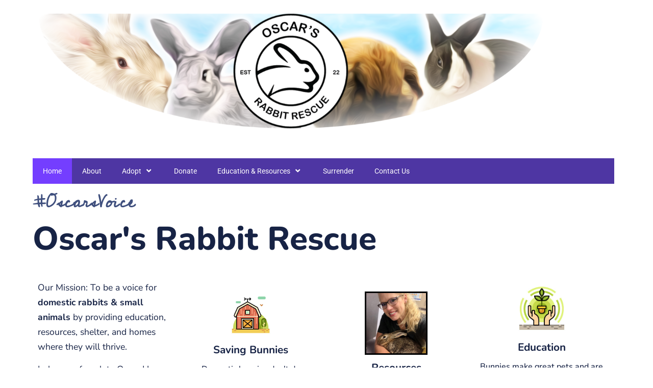

--- FILE ---
content_type: text/html; charset=UTF-8
request_url: https://oscarsrabbitrescue.org/?pagelayer-template=header
body_size: 15620
content:
<!DOCTYPE html>
<html lang="en-US">
<head>
	<meta charset="UTF-8">
		<title>Oscar&#039;s Rabbit Rescue, Inc. &#8211; Small Animal Rescue in Central Wisconsin</title>
<meta name='robots' content='max-image-preview:large' />
<link rel="alternate" type="application/rss+xml" title="Oscar&#039;s Rabbit Rescue, Inc. &raquo; Feed" href="https://oscarsrabbitrescue.org/feed/" />
<link rel="alternate" type="application/rss+xml" title="Oscar&#039;s Rabbit Rescue, Inc. &raquo; Comments Feed" href="https://oscarsrabbitrescue.org/comments/feed/" />
<link rel="alternate" title="oEmbed (JSON)" type="application/json+oembed" href="https://oscarsrabbitrescue.org/wp-json/oembed/1.0/embed?url=https%3A%2F%2Foscarsrabbitrescue.org%2F" />
<link rel="alternate" title="oEmbed (XML)" type="text/xml+oembed" href="https://oscarsrabbitrescue.org/wp-json/oembed/1.0/embed?url=https%3A%2F%2Foscarsrabbitrescue.org%2F&#038;format=xml" />
<style id='wp-img-auto-sizes-contain-inline-css'>
img:is([sizes=auto i],[sizes^="auto," i]){contain-intrinsic-size:3000px 1500px}
/*# sourceURL=wp-img-auto-sizes-contain-inline-css */
</style>
<style id='wp-emoji-styles-inline-css'>

	img.wp-smiley, img.emoji {
		display: inline !important;
		border: none !important;
		box-shadow: none !important;
		height: 1em !important;
		width: 1em !important;
		margin: 0 0.07em !important;
		vertical-align: -0.1em !important;
		background: none !important;
		padding: 0 !important;
	}
/*# sourceURL=wp-emoji-styles-inline-css */
</style>
<style id='global-styles-inline-css'>
:root{--wp--preset--aspect-ratio--square: 1;--wp--preset--aspect-ratio--4-3: 4/3;--wp--preset--aspect-ratio--3-4: 3/4;--wp--preset--aspect-ratio--3-2: 3/2;--wp--preset--aspect-ratio--2-3: 2/3;--wp--preset--aspect-ratio--16-9: 16/9;--wp--preset--aspect-ratio--9-16: 9/16;--wp--preset--color--black: #000000;--wp--preset--color--cyan-bluish-gray: #abb8c3;--wp--preset--color--white: #ffffff;--wp--preset--color--pale-pink: #f78da7;--wp--preset--color--vivid-red: #cf2e2e;--wp--preset--color--luminous-vivid-orange: #ff6900;--wp--preset--color--luminous-vivid-amber: #fcb900;--wp--preset--color--light-green-cyan: #7bdcb5;--wp--preset--color--vivid-green-cyan: #00d084;--wp--preset--color--pale-cyan-blue: #8ed1fc;--wp--preset--color--vivid-cyan-blue: #0693e3;--wp--preset--color--vivid-purple: #9b51e0;--wp--preset--gradient--vivid-cyan-blue-to-vivid-purple: linear-gradient(135deg,rgb(6,147,227) 0%,rgb(155,81,224) 100%);--wp--preset--gradient--light-green-cyan-to-vivid-green-cyan: linear-gradient(135deg,rgb(122,220,180) 0%,rgb(0,208,130) 100%);--wp--preset--gradient--luminous-vivid-amber-to-luminous-vivid-orange: linear-gradient(135deg,rgb(252,185,0) 0%,rgb(255,105,0) 100%);--wp--preset--gradient--luminous-vivid-orange-to-vivid-red: linear-gradient(135deg,rgb(255,105,0) 0%,rgb(207,46,46) 100%);--wp--preset--gradient--very-light-gray-to-cyan-bluish-gray: linear-gradient(135deg,rgb(238,238,238) 0%,rgb(169,184,195) 100%);--wp--preset--gradient--cool-to-warm-spectrum: linear-gradient(135deg,rgb(74,234,220) 0%,rgb(151,120,209) 20%,rgb(207,42,186) 40%,rgb(238,44,130) 60%,rgb(251,105,98) 80%,rgb(254,248,76) 100%);--wp--preset--gradient--blush-light-purple: linear-gradient(135deg,rgb(255,206,236) 0%,rgb(152,150,240) 100%);--wp--preset--gradient--blush-bordeaux: linear-gradient(135deg,rgb(254,205,165) 0%,rgb(254,45,45) 50%,rgb(107,0,62) 100%);--wp--preset--gradient--luminous-dusk: linear-gradient(135deg,rgb(255,203,112) 0%,rgb(199,81,192) 50%,rgb(65,88,208) 100%);--wp--preset--gradient--pale-ocean: linear-gradient(135deg,rgb(255,245,203) 0%,rgb(182,227,212) 50%,rgb(51,167,181) 100%);--wp--preset--gradient--electric-grass: linear-gradient(135deg,rgb(202,248,128) 0%,rgb(113,206,126) 100%);--wp--preset--gradient--midnight: linear-gradient(135deg,rgb(2,3,129) 0%,rgb(40,116,252) 100%);--wp--preset--font-size--small: 13px;--wp--preset--font-size--medium: 20px;--wp--preset--font-size--large: 36px;--wp--preset--font-size--x-large: 42px;--wp--preset--spacing--20: 0.44rem;--wp--preset--spacing--30: 0.67rem;--wp--preset--spacing--40: 1rem;--wp--preset--spacing--50: 1.5rem;--wp--preset--spacing--60: 2.25rem;--wp--preset--spacing--70: 3.38rem;--wp--preset--spacing--80: 5.06rem;--wp--preset--shadow--natural: 6px 6px 9px rgba(0, 0, 0, 0.2);--wp--preset--shadow--deep: 12px 12px 50px rgba(0, 0, 0, 0.4);--wp--preset--shadow--sharp: 6px 6px 0px rgba(0, 0, 0, 0.2);--wp--preset--shadow--outlined: 6px 6px 0px -3px rgb(255, 255, 255), 6px 6px rgb(0, 0, 0);--wp--preset--shadow--crisp: 6px 6px 0px rgb(0, 0, 0);}:root { --wp--style--global--content-size: 800px;--wp--style--global--wide-size: 1200px; }:where(body) { margin: 0; }.wp-site-blocks > .alignleft { float: left; margin-right: 2em; }.wp-site-blocks > .alignright { float: right; margin-left: 2em; }.wp-site-blocks > .aligncenter { justify-content: center; margin-left: auto; margin-right: auto; }:where(.wp-site-blocks) > * { margin-block-start: 24px; margin-block-end: 0; }:where(.wp-site-blocks) > :first-child { margin-block-start: 0; }:where(.wp-site-blocks) > :last-child { margin-block-end: 0; }:root { --wp--style--block-gap: 24px; }:root :where(.is-layout-flow) > :first-child{margin-block-start: 0;}:root :where(.is-layout-flow) > :last-child{margin-block-end: 0;}:root :where(.is-layout-flow) > *{margin-block-start: 24px;margin-block-end: 0;}:root :where(.is-layout-constrained) > :first-child{margin-block-start: 0;}:root :where(.is-layout-constrained) > :last-child{margin-block-end: 0;}:root :where(.is-layout-constrained) > *{margin-block-start: 24px;margin-block-end: 0;}:root :where(.is-layout-flex){gap: 24px;}:root :where(.is-layout-grid){gap: 24px;}.is-layout-flow > .alignleft{float: left;margin-inline-start: 0;margin-inline-end: 2em;}.is-layout-flow > .alignright{float: right;margin-inline-start: 2em;margin-inline-end: 0;}.is-layout-flow > .aligncenter{margin-left: auto !important;margin-right: auto !important;}.is-layout-constrained > .alignleft{float: left;margin-inline-start: 0;margin-inline-end: 2em;}.is-layout-constrained > .alignright{float: right;margin-inline-start: 2em;margin-inline-end: 0;}.is-layout-constrained > .aligncenter{margin-left: auto !important;margin-right: auto !important;}.is-layout-constrained > :where(:not(.alignleft):not(.alignright):not(.alignfull)){max-width: var(--wp--style--global--content-size);margin-left: auto !important;margin-right: auto !important;}.is-layout-constrained > .alignwide{max-width: var(--wp--style--global--wide-size);}body .is-layout-flex{display: flex;}.is-layout-flex{flex-wrap: wrap;align-items: center;}.is-layout-flex > :is(*, div){margin: 0;}body .is-layout-grid{display: grid;}.is-layout-grid > :is(*, div){margin: 0;}body{padding-top: 0px;padding-right: 0px;padding-bottom: 0px;padding-left: 0px;}a:where(:not(.wp-element-button)){text-decoration: underline;}:root :where(.wp-element-button, .wp-block-button__link){background-color: #32373c;border-width: 0;color: #fff;font-family: inherit;font-size: inherit;font-style: inherit;font-weight: inherit;letter-spacing: inherit;line-height: inherit;padding-top: calc(0.667em + 2px);padding-right: calc(1.333em + 2px);padding-bottom: calc(0.667em + 2px);padding-left: calc(1.333em + 2px);text-decoration: none;text-transform: inherit;}.has-black-color{color: var(--wp--preset--color--black) !important;}.has-cyan-bluish-gray-color{color: var(--wp--preset--color--cyan-bluish-gray) !important;}.has-white-color{color: var(--wp--preset--color--white) !important;}.has-pale-pink-color{color: var(--wp--preset--color--pale-pink) !important;}.has-vivid-red-color{color: var(--wp--preset--color--vivid-red) !important;}.has-luminous-vivid-orange-color{color: var(--wp--preset--color--luminous-vivid-orange) !important;}.has-luminous-vivid-amber-color{color: var(--wp--preset--color--luminous-vivid-amber) !important;}.has-light-green-cyan-color{color: var(--wp--preset--color--light-green-cyan) !important;}.has-vivid-green-cyan-color{color: var(--wp--preset--color--vivid-green-cyan) !important;}.has-pale-cyan-blue-color{color: var(--wp--preset--color--pale-cyan-blue) !important;}.has-vivid-cyan-blue-color{color: var(--wp--preset--color--vivid-cyan-blue) !important;}.has-vivid-purple-color{color: var(--wp--preset--color--vivid-purple) !important;}.has-black-background-color{background-color: var(--wp--preset--color--black) !important;}.has-cyan-bluish-gray-background-color{background-color: var(--wp--preset--color--cyan-bluish-gray) !important;}.has-white-background-color{background-color: var(--wp--preset--color--white) !important;}.has-pale-pink-background-color{background-color: var(--wp--preset--color--pale-pink) !important;}.has-vivid-red-background-color{background-color: var(--wp--preset--color--vivid-red) !important;}.has-luminous-vivid-orange-background-color{background-color: var(--wp--preset--color--luminous-vivid-orange) !important;}.has-luminous-vivid-amber-background-color{background-color: var(--wp--preset--color--luminous-vivid-amber) !important;}.has-light-green-cyan-background-color{background-color: var(--wp--preset--color--light-green-cyan) !important;}.has-vivid-green-cyan-background-color{background-color: var(--wp--preset--color--vivid-green-cyan) !important;}.has-pale-cyan-blue-background-color{background-color: var(--wp--preset--color--pale-cyan-blue) !important;}.has-vivid-cyan-blue-background-color{background-color: var(--wp--preset--color--vivid-cyan-blue) !important;}.has-vivid-purple-background-color{background-color: var(--wp--preset--color--vivid-purple) !important;}.has-black-border-color{border-color: var(--wp--preset--color--black) !important;}.has-cyan-bluish-gray-border-color{border-color: var(--wp--preset--color--cyan-bluish-gray) !important;}.has-white-border-color{border-color: var(--wp--preset--color--white) !important;}.has-pale-pink-border-color{border-color: var(--wp--preset--color--pale-pink) !important;}.has-vivid-red-border-color{border-color: var(--wp--preset--color--vivid-red) !important;}.has-luminous-vivid-orange-border-color{border-color: var(--wp--preset--color--luminous-vivid-orange) !important;}.has-luminous-vivid-amber-border-color{border-color: var(--wp--preset--color--luminous-vivid-amber) !important;}.has-light-green-cyan-border-color{border-color: var(--wp--preset--color--light-green-cyan) !important;}.has-vivid-green-cyan-border-color{border-color: var(--wp--preset--color--vivid-green-cyan) !important;}.has-pale-cyan-blue-border-color{border-color: var(--wp--preset--color--pale-cyan-blue) !important;}.has-vivid-cyan-blue-border-color{border-color: var(--wp--preset--color--vivid-cyan-blue) !important;}.has-vivid-purple-border-color{border-color: var(--wp--preset--color--vivid-purple) !important;}.has-vivid-cyan-blue-to-vivid-purple-gradient-background{background: var(--wp--preset--gradient--vivid-cyan-blue-to-vivid-purple) !important;}.has-light-green-cyan-to-vivid-green-cyan-gradient-background{background: var(--wp--preset--gradient--light-green-cyan-to-vivid-green-cyan) !important;}.has-luminous-vivid-amber-to-luminous-vivid-orange-gradient-background{background: var(--wp--preset--gradient--luminous-vivid-amber-to-luminous-vivid-orange) !important;}.has-luminous-vivid-orange-to-vivid-red-gradient-background{background: var(--wp--preset--gradient--luminous-vivid-orange-to-vivid-red) !important;}.has-very-light-gray-to-cyan-bluish-gray-gradient-background{background: var(--wp--preset--gradient--very-light-gray-to-cyan-bluish-gray) !important;}.has-cool-to-warm-spectrum-gradient-background{background: var(--wp--preset--gradient--cool-to-warm-spectrum) !important;}.has-blush-light-purple-gradient-background{background: var(--wp--preset--gradient--blush-light-purple) !important;}.has-blush-bordeaux-gradient-background{background: var(--wp--preset--gradient--blush-bordeaux) !important;}.has-luminous-dusk-gradient-background{background: var(--wp--preset--gradient--luminous-dusk) !important;}.has-pale-ocean-gradient-background{background: var(--wp--preset--gradient--pale-ocean) !important;}.has-electric-grass-gradient-background{background: var(--wp--preset--gradient--electric-grass) !important;}.has-midnight-gradient-background{background: var(--wp--preset--gradient--midnight) !important;}.has-small-font-size{font-size: var(--wp--preset--font-size--small) !important;}.has-medium-font-size{font-size: var(--wp--preset--font-size--medium) !important;}.has-large-font-size{font-size: var(--wp--preset--font-size--large) !important;}.has-x-large-font-size{font-size: var(--wp--preset--font-size--x-large) !important;}
:root :where(.wp-block-pullquote){font-size: 1.5em;line-height: 1.6;}
/*# sourceURL=global-styles-inline-css */
</style>
<link rel='stylesheet' id='petf-listings-style-css' href='https://oscarsrabbitrescue.org/wp-content/plugins/petfinder-listings/petfinder.css?ver=1.1.5' media='all' />
<link rel='stylesheet' id='hello-elementor-css' href='https://oscarsrabbitrescue.org/wp-content/themes/hello-elementor/assets/css/reset.css?ver=3.4.4' media='all' />
<link rel='stylesheet' id='hello-elementor-theme-style-css' href='https://oscarsrabbitrescue.org/wp-content/themes/hello-elementor/assets/css/theme.css?ver=3.4.4' media='all' />
<link rel='stylesheet' id='hello-elementor-header-footer-css' href='https://oscarsrabbitrescue.org/wp-content/themes/hello-elementor/assets/css/header-footer.css?ver=3.4.4' media='all' />
<link rel='stylesheet' id='elementor-frontend-css' href='https://oscarsrabbitrescue.org/wp-content/plugins/elementor/assets/css/frontend.min.css?ver=3.34.1' media='all' />
<link rel='stylesheet' id='elementor-post-30-css' href='https://oscarsrabbitrescue.org/wp-content/uploads/elementor/css/post-30.css?ver=1768530350' media='all' />
<link rel='stylesheet' id='dashicons-css' href='https://oscarsrabbitrescue.org/wp-includes/css/dashicons.min.css?ver=6.9' media='all' />
<link rel='stylesheet' id='eael-general-css' href='https://oscarsrabbitrescue.org/wp-content/plugins/essential-addons-for-elementor-lite/assets/front-end/css/view/general.min.css?ver=6.5.7' media='all' />
<link rel='stylesheet' id='eael-21-css' href='https://oscarsrabbitrescue.org/wp-content/uploads/essential-addons-elementor/eael-21.css?ver=1763416145' media='all' />
<link rel='stylesheet' id='elementor-icons-css' href='https://oscarsrabbitrescue.org/wp-content/plugins/elementor/assets/lib/eicons/css/elementor-icons.min.css?ver=5.45.0' media='all' />
<style id='elementor-icons-inline-css'>

		.elementor-add-new-section .elementor-add-templately-promo-button{
            background-color: #5d4fff !important;
            background-image: url(https://oscarsrabbitrescue.org/wp-content/plugins/essential-addons-for-elementor-lite/assets/admin/images/templately/logo-icon.svg);
            background-repeat: no-repeat;
            background-position: center center;
            position: relative;
        }
        
		.elementor-add-new-section .elementor-add-templately-promo-button > i{
            height: 12px;
        }
        
        body .elementor-add-new-section .elementor-add-section-area-button {
            margin-left: 0;
        }

		.elementor-add-new-section .elementor-add-templately-promo-button{
            background-color: #5d4fff !important;
            background-image: url(https://oscarsrabbitrescue.org/wp-content/plugins/essential-addons-for-elementor-lite/assets/admin/images/templately/logo-icon.svg);
            background-repeat: no-repeat;
            background-position: center center;
            position: relative;
        }
        
		.elementor-add-new-section .elementor-add-templately-promo-button > i{
            height: 12px;
        }
        
        body .elementor-add-new-section .elementor-add-section-area-button {
            margin-left: 0;
        }
/*# sourceURL=elementor-icons-inline-css */
</style>
<link rel='stylesheet' id='widget-image-css' href='https://oscarsrabbitrescue.org/wp-content/plugins/elementor/assets/css/widget-image.min.css?ver=3.34.1' media='all' />
<link rel='stylesheet' id='widget-heading-css' href='https://oscarsrabbitrescue.org/wp-content/plugins/elementor/assets/css/widget-heading.min.css?ver=3.34.1' media='all' />
<link rel='stylesheet' id='widget-icon-list-css' href='https://oscarsrabbitrescue.org/wp-content/plugins/elementor/assets/css/widget-icon-list.min.css?ver=3.34.1' media='all' />
<link rel='stylesheet' id='widget-image-box-css' href='https://oscarsrabbitrescue.org/wp-content/plugins/elementor/assets/css/widget-image-box.min.css?ver=3.34.1' media='all' />
<link rel='stylesheet' id='widget-spacer-css' href='https://oscarsrabbitrescue.org/wp-content/plugins/elementor/assets/css/widget-spacer.min.css?ver=3.34.1' media='all' />
<link rel='stylesheet' id='widget-divider-css' href='https://oscarsrabbitrescue.org/wp-content/plugins/elementor/assets/css/widget-divider.min.css?ver=3.34.1' media='all' />
<link rel='stylesheet' id='e-animation-shrink-css' href='https://oscarsrabbitrescue.org/wp-content/plugins/elementor/assets/lib/animations/styles/e-animation-shrink.min.css?ver=3.34.1' media='all' />
<link rel='stylesheet' id='widget-social-icons-css' href='https://oscarsrabbitrescue.org/wp-content/plugins/elementor/assets/css/widget-social-icons.min.css?ver=3.34.1' media='all' />
<link rel='stylesheet' id='e-apple-webkit-css' href='https://oscarsrabbitrescue.org/wp-content/plugins/elementor/assets/css/conditionals/apple-webkit.min.css?ver=3.34.1' media='all' />
<link rel='stylesheet' id='elementor-post-21-css' href='https://oscarsrabbitrescue.org/wp-content/uploads/elementor/css/post-21.css?ver=1768531939' media='all' />
<link rel='stylesheet' id='elementor-gf-local-roboto-css' href='https://oscarsrabbitrescue.org/wp-content/uploads/elementor/google-fonts/css/roboto.css?ver=1742264737' media='all' />
<link rel='stylesheet' id='elementor-gf-local-robotoslab-css' href='https://oscarsrabbitrescue.org/wp-content/uploads/elementor/google-fonts/css/robotoslab.css?ver=1742264742' media='all' />
<link rel='stylesheet' id='elementor-gf-local-lilitaone-css' href='https://oscarsrabbitrescue.org/wp-content/uploads/elementor/google-fonts/css/lilitaone.css?ver=1742264742' media='all' />
<link rel='stylesheet' id='elementor-gf-local-boogaloo-css' href='https://oscarsrabbitrescue.org/wp-content/uploads/elementor/google-fonts/css/boogaloo.css?ver=1742264742' media='all' />
<link rel='stylesheet' id='elementor-gf-local-cedarvillecursive-css' href='https://oscarsrabbitrescue.org/wp-content/uploads/elementor/google-fonts/css/cedarvillecursive.css?ver=1742264742' media='all' />
<link rel='stylesheet' id='elementor-gf-local-nunito-css' href='https://oscarsrabbitrescue.org/wp-content/uploads/elementor/google-fonts/css/nunito.css?ver=1742264748' media='all' />
<link rel='stylesheet' id='elementor-gf-local-nunitosans-css' href='https://oscarsrabbitrescue.org/wp-content/uploads/elementor/google-fonts/css/nunitosans.css?ver=1742264753' media='all' />
<link rel='stylesheet' id='elementor-icons-shared-0-css' href='https://oscarsrabbitrescue.org/wp-content/plugins/elementor/assets/lib/font-awesome/css/fontawesome.min.css?ver=5.15.3' media='all' />
<link rel='stylesheet' id='elementor-icons-fa-solid-css' href='https://oscarsrabbitrescue.org/wp-content/plugins/elementor/assets/lib/font-awesome/css/solid.min.css?ver=5.15.3' media='all' />
<link rel='stylesheet' id='elementor-icons-fa-brands-css' href='https://oscarsrabbitrescue.org/wp-content/plugins/elementor/assets/lib/font-awesome/css/brands.min.css?ver=5.15.3' media='all' />
<link rel='stylesheet' id='elementor-icons-fa-regular-css' href='https://oscarsrabbitrescue.org/wp-content/plugins/elementor/assets/lib/font-awesome/css/regular.min.css?ver=5.15.3' media='all' />
<script src="https://oscarsrabbitrescue.org/wp-includes/js/jquery/jquery.min.js?ver=3.7.1" id="jquery-core-js"></script>
<script src="https://oscarsrabbitrescue.org/wp-includes/js/jquery/jquery-migrate.min.js?ver=3.4.1" id="jquery-migrate-js"></script>
<link rel="https://api.w.org/" href="https://oscarsrabbitrescue.org/wp-json/" /><link rel="alternate" title="JSON" type="application/json" href="https://oscarsrabbitrescue.org/wp-json/wp/v2/pages/21" /><link rel="EditURI" type="application/rsd+xml" title="RSD" href="https://oscarsrabbitrescue.org/xmlrpc.php?rsd" />
<meta name="generator" content="WordPress 6.9" />
<link rel="canonical" href="https://oscarsrabbitrescue.org/" />
<link rel='shortlink' href='https://oscarsrabbitrescue.org/' />
<style id="essential-blocks-global-styles">
            :root {
                --eb-global-primary-color: #101828;
--eb-global-secondary-color: #475467;
--eb-global-tertiary-color: #98A2B3;
--eb-global-text-color: #475467;
--eb-global-heading-color: #1D2939;
--eb-global-link-color: #444CE7;
--eb-global-background-color: #F9FAFB;
--eb-global-button-text-color: #FFFFFF;
--eb-global-button-background-color: #101828;
--eb-gradient-primary-color: linear-gradient(90deg, hsla(259, 84%, 78%, 1) 0%, hsla(206, 67%, 75%, 1) 100%);
--eb-gradient-secondary-color: linear-gradient(90deg, hsla(18, 76%, 85%, 1) 0%, hsla(203, 69%, 84%, 1) 100%);
--eb-gradient-tertiary-color: linear-gradient(90deg, hsla(248, 21%, 15%, 1) 0%, hsla(250, 14%, 61%, 1) 100%);
--eb-gradient-background-color: linear-gradient(90deg, rgb(250, 250, 250) 0%, rgb(233, 233, 233) 49%, rgb(244, 243, 243) 100%);

                --eb-tablet-breakpoint: 1024px;
--eb-mobile-breakpoint: 767px;

            }
            
            
        </style><meta name="generator" content="Elementor 3.34.1; features: additional_custom_breakpoints; settings: css_print_method-external, google_font-enabled, font_display-auto">
			<style>
				.e-con.e-parent:nth-of-type(n+4):not(.e-lazyloaded):not(.e-no-lazyload),
				.e-con.e-parent:nth-of-type(n+4):not(.e-lazyloaded):not(.e-no-lazyload) * {
					background-image: none !important;
				}
				@media screen and (max-height: 1024px) {
					.e-con.e-parent:nth-of-type(n+3):not(.e-lazyloaded):not(.e-no-lazyload),
					.e-con.e-parent:nth-of-type(n+3):not(.e-lazyloaded):not(.e-no-lazyload) * {
						background-image: none !important;
					}
				}
				@media screen and (max-height: 640px) {
					.e-con.e-parent:nth-of-type(n+2):not(.e-lazyloaded):not(.e-no-lazyload),
					.e-con.e-parent:nth-of-type(n+2):not(.e-lazyloaded):not(.e-no-lazyload) * {
						background-image: none !important;
					}
				}
			</style>
			<link rel="icon" href="https://oscarsrabbitrescue.org/wp-content/uploads/2022/07/cropped-cropped-ORR-White-Black-Logo-32x32.png" sizes="32x32" />
<link rel="icon" href="https://oscarsrabbitrescue.org/wp-content/uploads/2022/07/cropped-cropped-ORR-White-Black-Logo-192x192.png" sizes="192x192" />
<link rel="apple-touch-icon" href="https://oscarsrabbitrescue.org/wp-content/uploads/2022/07/cropped-cropped-ORR-White-Black-Logo-180x180.png" />
<meta name="msapplication-TileImage" content="https://oscarsrabbitrescue.org/wp-content/uploads/2022/07/cropped-cropped-ORR-White-Black-Logo-270x270.png" />
	<meta name="viewport" content="width=device-width, initial-scale=1.0, viewport-fit=cover" /></head>
<body class="home wp-singular page-template page-template-elementor_canvas page page-id-21 wp-custom-logo wp-embed-responsive wp-theme-hello-elementor hello-elementor-default elementor-default elementor-template-canvas elementor-kit-30 elementor-page elementor-page-21">
			<div data-elementor-type="wp-page" data-elementor-id="21" class="elementor elementor-21">
						<section class="elementor-section elementor-top-section elementor-element elementor-element-4cabd45 elementor-section-boxed elementor-section-height-default elementor-section-height-default" data-id="4cabd45" data-element_type="section">
						<div class="elementor-container elementor-column-gap-default">
					<div class="elementor-column elementor-col-100 elementor-top-column elementor-element elementor-element-fe1c5a1" data-id="fe1c5a1" data-element_type="column">
			<div class="elementor-widget-wrap elementor-element-populated">
						<div class="elementor-element elementor-element-3a06e7a elementor-widget elementor-widget-image" data-id="3a06e7a" data-element_type="widget" data-widget_type="image.default">
				<div class="elementor-widget-container">
															<img fetchpriority="high" decoding="async" width="2550" height="588" src="https://oscarsrabbitrescue.org/wp-content/uploads/2023/06/Heading.png" class="attachment-full size-full wp-image-1536" alt="" srcset="https://oscarsrabbitrescue.org/wp-content/uploads/2023/06/Heading.png 2550w, https://oscarsrabbitrescue.org/wp-content/uploads/2023/06/Heading-300x69.png 300w, https://oscarsrabbitrescue.org/wp-content/uploads/2023/06/Heading-1024x236.png 1024w, https://oscarsrabbitrescue.org/wp-content/uploads/2023/06/Heading-768x177.png 768w, https://oscarsrabbitrescue.org/wp-content/uploads/2023/06/Heading-1536x354.png 1536w, https://oscarsrabbitrescue.org/wp-content/uploads/2023/06/Heading-2048x472.png 2048w" sizes="(max-width: 2550px) 100vw, 2550px" />															</div>
				</div>
					</div>
		</div>
					</div>
		</section>
				<section class="elementor-section elementor-top-section elementor-element elementor-element-1576c3e8 elementor-reverse-mobile elementor-section-boxed elementor-section-height-default elementor-section-height-default" data-id="1576c3e8" data-element_type="section" data-settings="{&quot;background_background&quot;:&quot;classic&quot;}">
						<div class="elementor-container elementor-column-gap-default">
					<div class="elementor-column elementor-col-100 elementor-top-column elementor-element elementor-element-1c6a6e19" data-id="1c6a6e19" data-element_type="column">
			<div class="elementor-widget-wrap elementor-element-populated">
						<div class="elementor-element elementor-element-1c0c0d3 eael_simple_menu_hamburger_disable_selected_menu_no eael-simple-menu-hamburger-align-right eael-hamburger--tablet elementor-widget elementor-widget-eael-simple-menu" data-id="1c0c0d3" data-element_type="widget" data-widget_type="eael-simple-menu.default">
				<div class="elementor-widget-container">
					<style>
                        @media screen and (max-width: 1024px) {
                            .eael-hamburger--tablet {
                                .eael-simple-menu-horizontal,
                                .eael-simple-menu-vertical {
                                    display: none;
                                }
                            }
                            .eael-hamburger--tablet {
                                .eael-simple-menu-container .eael-simple-menu-toggle {
                                    display: block;
                                }
                            }
                        }
                    </style>            <div data-hamburger-icon="&lt;i aria-hidden=&quot;true&quot; class=&quot;fas fa-bars&quot;&gt;&lt;/i&gt;" data-indicator-icon="&lt;i aria-hidden=&quot;true&quot; class=&quot;fas fa-angle-down&quot;&gt;&lt;/i&gt;" data-dropdown-indicator-icon="&lt;i class=&quot;fas fa-angle-down&quot;&gt;&lt;/i&gt;" class="eael-simple-menu-container eael-simple-menu-align-left eael-simple-menu-dropdown-align-left preset-1" data-hamburger-breakpoints="{&quot;mobile&quot;:&quot;Mobile Portrait (&gt; 767px)&quot;,&quot;tablet&quot;:&quot;Tablet Portrait (&gt; 1024px)&quot;,&quot;desktop&quot;:&quot;Desktop (&gt; 2400px)&quot;,&quot;none&quot;:&quot;None&quot;}" data-hamburger-device="tablet">
                <ul id="menu-main-menu" class="eael-simple-menu eael-simple-menu-dropdown-animate-to-top eael-simple-menu-indicator eael-simple-menu-horizontal"><li id="menu-item-25" class="menu-item menu-item-type-post_type menu-item-object-page menu-item-home current-menu-item page_item page-item-21 current_page_item menu-item-25"><a href="https://oscarsrabbitrescue.org/" aria-current="page">Home</a></li>
<li id="menu-item-26" class="menu-item menu-item-type-post_type menu-item-object-page menu-item-26"><a href="https://oscarsrabbitrescue.org/about/">About</a></li>
<li id="menu-item-1328" class="menu-item menu-item-type-post_type menu-item-object-page menu-item-has-children menu-item-1328"><a href="https://oscarsrabbitrescue.org/adopt/">Adopt</a>
<ul class="sub-menu">
	<li id="menu-item-3576" class="menu-item menu-item-type-post_type menu-item-object-page menu-item-3576"><a href="https://oscarsrabbitrescue.org/adopt/">How to Adopt</a></li>
	<li id="menu-item-1546" class="menu-item menu-item-type-post_type menu-item-object-page menu-item-1546"><a href="https://oscarsrabbitrescue.org/foster/">Foster – Save a Life!</a></li>
	<li id="menu-item-3565" class="menu-item menu-item-type-post_type menu-item-object-page menu-item-3565"><a href="https://oscarsrabbitrescue.org/beardeddragons/">Bearded Dragons</a></li>
	<li id="menu-item-3688" class="menu-item menu-item-type-post_type menu-item-object-page menu-item-3688"><a href="https://oscarsrabbitrescue.org/birds/">Birds</a></li>
	<li id="menu-item-416" class="menu-item menu-item-type-post_type menu-item-object-page menu-item-416"><a href="https://oscarsrabbitrescue.org/bunnies/">Bunnies</a></li>
	<li id="menu-item-3655" class="menu-item menu-item-type-post_type menu-item-object-page menu-item-3655"><a href="https://oscarsrabbitrescue.org/guineapigs/">Guinea Pigs</a></li>
</ul>
</li>
<li id="menu-item-27" class="menu-item menu-item-type-post_type menu-item-object-page menu-item-27"><a href="https://oscarsrabbitrescue.org/donate/">Donate</a></li>
<li id="menu-item-2254" class="menu-item menu-item-type-post_type menu-item-object-page menu-item-has-children menu-item-2254"><a href="https://oscarsrabbitrescue.org/resources/">Education &#038; Resources</a>
<ul class="sub-menu">
	<li id="menu-item-933" class="menu-item menu-item-type-post_type menu-item-object-page menu-item-933"><a href="https://oscarsrabbitrescue.org/education/">~Bringing Home a Pet Rabbit~</a></li>
	<li id="menu-item-1808" class="menu-item menu-item-type-post_type menu-item-object-page menu-item-1808"><a href="https://oscarsrabbitrescue.org/diet/">***Diet for a Domestic Rabbit</a></li>
	<li id="menu-item-2657" class="menu-item menu-item-type-custom menu-item-object-custom menu-item-2657"><a href="https://oscarsrabbitrescue.org/2023/10/20/enrichment-activities/">Activities</a></li>
	<li id="menu-item-1801" class="menu-item menu-item-type-post_type menu-item-object-page menu-item-1801"><a href="https://oscarsrabbitrescue.org/development/">Ages &#038; Stages of Life</a></li>
	<li id="menu-item-1880" class="menu-item menu-item-type-post_type menu-item-object-page menu-item-1880"><a href="https://oscarsrabbitrescue.org/bonding/">Bonding Rabbits</a></li>
	<li id="menu-item-4157" class="menu-item menu-item-type-post_type menu-item-object-post menu-item-4157"><a href="https://oscarsrabbitrescue.org/2025/03/18/earcleaning/">Ear Cleaning</a></li>
	<li id="menu-item-4158" class="menu-item menu-item-type-post_type menu-item-object-post menu-item-4158"><a href="https://oscarsrabbitrescue.org/2023/10/20/enrichment-activities/">Enrichment Activities</a></li>
	<li id="menu-item-2240" class="menu-item menu-item-type-post_type menu-item-object-page menu-item-2240"><a href="https://oscarsrabbitrescue.org/emergency/">Emergency Preparedness</a></li>
	<li id="menu-item-2221" class="menu-item menu-item-type-post_type menu-item-object-page menu-item-2221"><a href="https://oscarsrabbitrescue.org/gistasis/">GI Stasis in Rabbits</a></li>
	<li id="menu-item-2751" class="menu-item menu-item-type-post_type menu-item-object-page menu-item-2751"><a href="https://oscarsrabbitrescue.org/grooming/">Grooming &#038; Nail Trimming</a></li>
	<li id="menu-item-2016" class="menu-item menu-item-type-post_type menu-item-object-page menu-item-2016"><a href="https://oscarsrabbitrescue.org/hazards/">Household Hazards</a></li>
	<li id="menu-item-4156" class="menu-item menu-item-type-post_type menu-item-object-post menu-item-4156"><a href="https://oscarsrabbitrescue.org/2025/09/17/litter/">Litter &amp; Litter Boxes</a></li>
	<li id="menu-item-3145" class="menu-item menu-item-type-custom menu-item-object-custom menu-item-3145"><a href="https://rabbit.org/health/rhd/">RHDV-2</a></li>
	<li id="menu-item-2945" class="menu-item menu-item-type-post_type menu-item-object-page menu-item-2945"><a href="https://oscarsrabbitrescue.org/spayneuter/">Spay &#038; Neuter</a></li>
	<li id="menu-item-3325" class="menu-item menu-item-type-post_type menu-item-object-page menu-item-3325"><a href="https://oscarsrabbitrescue.org/supplies/">Supplies</a></li>
	<li id="menu-item-2284" class="menu-item menu-item-type-custom menu-item-object-custom menu-item-2284"><a href="https://wisconsinhrs.org/local-vets/">Vets for Your Rabbit</a></li>
	<li id="menu-item-3100" class="menu-item menu-item-type-post_type menu-item-object-page menu-item-3100"><a href="https://oscarsrabbitrescue.org/wildbunnies/">Wild Bunnies</a></li>
	<li id="menu-item-185" class="menu-item menu-item-type-post_type menu-item-object-page menu-item-185"><a href="https://oscarsrabbitrescue.org/blog/">Blog</a></li>
</ul>
</li>
<li id="menu-item-1528" class="menu-item menu-item-type-post_type menu-item-object-page menu-item-1528"><a href="https://oscarsrabbitrescue.org/surrender/">Surrender</a></li>
<li id="menu-item-577" class="menu-item menu-item-type-post_type menu-item-object-page menu-item-577"><a href="https://oscarsrabbitrescue.org/contact/">Contact Us</a></li>
</ul>                <button class="eael-simple-menu-toggle">
                    <span class="sr-only ">Hamburger Toggle Menu</span>
                    <i aria-hidden="true" class="fas fa-bars"></i>                </button>
            </div>
            				</div>
				</div>
				<div class="elementor-element elementor-element-31fb82db elementor-widget elementor-widget-heading" data-id="31fb82db" data-element_type="widget" data-widget_type="heading.default">
				<div class="elementor-widget-container">
					<p class="elementor-heading-title elementor-size-default">#OscarsVoice</p>				</div>
				</div>
				<div class="elementor-element elementor-element-321ed36c elementor-widget elementor-widget-heading" data-id="321ed36c" data-element_type="widget" data-widget_type="heading.default">
				<div class="elementor-widget-container">
					<h1 class="elementor-heading-title elementor-size-default">Oscar's Rabbit Rescue</h1>				</div>
				</div>
				<section class="elementor-section elementor-inner-section elementor-element elementor-element-4e04abde elementor-section-boxed elementor-section-height-default elementor-section-height-default" data-id="4e04abde" data-element_type="section">
						<div class="elementor-container elementor-column-gap-default">
					<div class="elementor-column elementor-col-25 elementor-inner-column elementor-element elementor-element-5559a15f" data-id="5559a15f" data-element_type="column">
			<div class="elementor-widget-wrap elementor-element-populated">
						<div class="elementor-element elementor-element-38bc7047 elementor-widget__width-initial elementor-widget elementor-widget-text-editor" data-id="38bc7047" data-element_type="widget" data-widget_type="text-editor.default">
				<div class="elementor-widget-container">
									<p>Our Mission: To be a voice for <strong>domestic rabbits &amp; small animals</strong> by providing education, resources, shelter, and homes where they will thrive.<span style="font-size: 1.1rem;"> </span></p><p>In honor of my late Oscar Henry McPickles #oscarsvoice</p>								</div>
				</div>
				<div class="elementor-element elementor-element-2d217628 elementor-icon-list--layout-traditional elementor-list-item-link-full_width elementor-widget elementor-widget-icon-list" data-id="2d217628" data-element_type="widget" data-widget_type="icon-list.default">
				<div class="elementor-widget-container">
							<ul class="elementor-icon-list-items">
							<li class="elementor-icon-list-item">
											<a href="https://oscarsrabbitrescue.org/bunnies">

												<span class="elementor-icon-list-icon">
							<i aria-hidden="true" class="fas fa-check-circle"></i>						</span>
										<span class="elementor-icon-list-text">Care for abandoned domestic bunnies (medical, socialization, etc.)</span>
											</a>
									</li>
								<li class="elementor-icon-list-item">
											<span class="elementor-icon-list-icon">
							<i aria-hidden="true" class="fas fa-check-circle"></i>						</span>
										<span class="elementor-icon-list-text">Care &amp; help of other animals as needed (bearded dragons, birds, guinea pigs, etc.</span>
									</li>
								<li class="elementor-icon-list-item">
											<a href="https://oscarsrabbitrescue.org/adopt/">

												<span class="elementor-icon-list-icon">
							<i aria-hidden="true" class="fas fa-check-circle"></i>						</span>
										<span class="elementor-icon-list-text">Placement into loving homes</span>
											</a>
									</li>
								<li class="elementor-icon-list-item">
											<a href="https://www.paypal.com/donate/?hosted_button_id=XJMBXCKXNHNBN">

												<span class="elementor-icon-list-icon">
							<i aria-hidden="true" class="fas fa-check-circle"></i>						</span>
										<span class="elementor-icon-list-text">Medical care for our animals</span>
											</a>
									</li>
								<li class="elementor-icon-list-item">
											<a href="https://oscarsrabbitrescue.org/blog/">

												<span class="elementor-icon-list-icon">
							<i aria-hidden="true" class="fas fa-check-circle"></i>						</span>
										<span class="elementor-icon-list-text">Education for our community</span>
											</a>
									</li>
								<li class="elementor-icon-list-item">
											<a href="https://oscarsrabbitrescue.org/bringing-home-a-pet-rabbit/">

												<span class="elementor-icon-list-icon">
							<i aria-hidden="true" class="fas fa-check-circle"></i>						</span>
										<span class="elementor-icon-list-text">Providing resources</span>
											</a>
									</li>
								<li class="elementor-icon-list-item">
											<span class="elementor-icon-list-icon">
							<i aria-hidden="true" class="fas fa-check-circle"></i>						</span>
										<span class="elementor-icon-list-text">Lifetime support for our adopters</span>
									</li>
						</ul>
						</div>
				</div>
					</div>
		</div>
				<div class="elementor-column elementor-col-25 elementor-inner-column elementor-element elementor-element-2d363670" data-id="2d363670" data-element_type="column">
			<div class="elementor-widget-wrap elementor-element-populated">
						<div class="elementor-element elementor-element-470ee8b5 elementor-position-top elementor-widget elementor-widget-image-box" data-id="470ee8b5" data-element_type="widget" data-widget_type="image-box.default">
				<div class="elementor-widget-container">
					<div class="elementor-image-box-wrapper"><figure class="elementor-image-box-img"><a href="https://oscarsrabbitrescue.org/bunnies/" tabindex="-1"><img decoding="async" width="256" height="256" src="https://oscarsrabbitrescue.org/wp-content/uploads/2022/07/home-1.jpg" class="attachment-full size-full wp-image-43" alt="" srcset="https://oscarsrabbitrescue.org/wp-content/uploads/2022/07/home-1.jpg 256w, https://oscarsrabbitrescue.org/wp-content/uploads/2022/07/home-1-150x150.jpg 150w" sizes="(max-width: 256px) 100vw, 256px" /></a></figure><div class="elementor-image-box-content"><h3 class="elementor-image-box-title"><a href="https://oscarsrabbitrescue.org/bunnies/">Saving Bunnies</a></h3><p class="elementor-image-box-description">Domestic bunnies don't do well in the wild. In fact, domestic bunnies are not even the same species as a wild rabbit.  Unfortunately, many bunnies are abandoned, neglected, and homeless every year.</p></div></div>				</div>
				</div>
				<div class="elementor-element elementor-element-e48d7e3 elementor-position-top elementor-widget elementor-widget-image-box" data-id="e48d7e3" data-element_type="widget" data-widget_type="image-box.default">
				<div class="elementor-widget-container">
					<div class="elementor-image-box-wrapper"><figure class="elementor-image-box-img"><a href="https://www.paypal.com/donate/?hosted_button_id=XJMBXCKXNHNBN" tabindex="-1"><img decoding="async" width="256" height="256" src="https://oscarsrabbitrescue.org/wp-content/uploads/2022/07/medication-1.jpg" class="attachment-full size-full wp-image-59" alt="" srcset="https://oscarsrabbitrescue.org/wp-content/uploads/2022/07/medication-1.jpg 256w, https://oscarsrabbitrescue.org/wp-content/uploads/2022/07/medication-1-150x150.jpg 150w" sizes="(max-width: 256px) 100vw, 256px" /></a></figure><div class="elementor-image-box-content"><h3 class="elementor-image-box-title"><a href="https://www.paypal.com/donate/?hosted_button_id=XJMBXCKXNHNBN">Medical Care</a></h3><p class="elementor-image-box-description">Our bunnies receive medical care, and spay/neuter is completed prior to adoption.  Exotic vet care is expensive.  Your help is appreciated!</p></div></div>				</div>
				</div>
					</div>
		</div>
				<div class="elementor-column elementor-col-25 elementor-inner-column elementor-element elementor-element-5f2eb323" data-id="5f2eb323" data-element_type="column">
			<div class="elementor-widget-wrap elementor-element-populated">
						<div class="elementor-element elementor-element-3dc3f7e5 elementor-position-top elementor-widget elementor-widget-image-box" data-id="3dc3f7e5" data-element_type="widget" data-widget_type="image-box.default">
				<div class="elementor-widget-container">
					<div class="elementor-image-box-wrapper"><figure class="elementor-image-box-img"><a href="https://oscarsrabbitrescue.org/resources" tabindex="-1"><img loading="lazy" decoding="async" width="300" height="300" src="https://oscarsrabbitrescue.org/wp-content/uploads/2022/07/bunny-4.jpg" class="attachment-full size-full wp-image-103" alt="" srcset="https://oscarsrabbitrescue.org/wp-content/uploads/2022/07/bunny-4.jpg 300w, https://oscarsrabbitrescue.org/wp-content/uploads/2022/07/bunny-4-150x150.jpg 150w, https://oscarsrabbitrescue.org/wp-content/uploads/2022/07/elementor/thumbs/bunny-4-prf00r042m9lvkr8d01zja48h8viyla9fybffpe4ds.jpg 120w" sizes="(max-width: 300px) 100vw, 300px" /></a></figure><div class="elementor-image-box-content"><h3 class="elementor-image-box-title"><a href="https://oscarsrabbitrescue.org/resources">Resources</a></h3><p class="elementor-image-box-description">We prioritize high-risk bunnies, but we are also available as a resource to assist with others.</p></div></div>				</div>
				</div>
				<div class="elementor-element elementor-element-22a4b4a elementor-position-top elementor-widget elementor-widget-image-box" data-id="22a4b4a" data-element_type="widget" data-widget_type="image-box.default">
				<div class="elementor-widget-container">
					<div class="elementor-image-box-wrapper"><figure class="elementor-image-box-img"><a href="https://oscarsrabbitrescue.org/bunnies" tabindex="-1"><img loading="lazy" decoding="async" width="532" height="471" src="https://oscarsrabbitrescue.org/wp-content/uploads/2022/09/home-pic.jpg" class="attachment-full size-full wp-image-666" alt="" srcset="https://oscarsrabbitrescue.org/wp-content/uploads/2022/09/home-pic.jpg 532w, https://oscarsrabbitrescue.org/wp-content/uploads/2022/09/home-pic-300x266.jpg 300w" sizes="(max-width: 532px) 100vw, 532px" /></a></figure><div class="elementor-image-box-content"><h3 class="elementor-image-box-title"><a href="https://oscarsrabbitrescue.org/bunnies">Loving Homes</a></h3><p class="elementor-image-box-description">Our bunnies are placed into loving, forever homes when they are ready.</p></div></div>				</div>
				</div>
				<div class="elementor-element elementor-element-32fd6a61 elementor-align-left elementor-mobile-align-left elementor-widget elementor-widget-button" data-id="32fd6a61" data-element_type="widget" data-widget_type="button.default">
				<div class="elementor-widget-container">
									<div class="elementor-button-wrapper">
					<a class="elementor-button elementor-button-link elementor-size-md" href="https://www.paypal.com/donate/?hosted_button_id=XJMBXCKXNHNBN">
						<span class="elementor-button-content-wrapper">
						<span class="elementor-button-icon">
				<i aria-hidden="true" class="fas fa-paw"></i>			</span>
									<span class="elementor-button-text">Sponsor an animal</span>
					</span>
					</a>
				</div>
								</div>
				</div>
					</div>
		</div>
				<div class="elementor-column elementor-col-25 elementor-inner-column elementor-element elementor-element-a96fd11" data-id="a96fd11" data-element_type="column">
			<div class="elementor-widget-wrap elementor-element-populated">
						<div class="elementor-element elementor-element-421830ad elementor-position-top elementor-widget elementor-widget-image-box" data-id="421830ad" data-element_type="widget" data-widget_type="image-box.default">
				<div class="elementor-widget-container">
					<div class="elementor-image-box-wrapper"><figure class="elementor-image-box-img"><a href="https://oscarsrabbitrescue.org/education" tabindex="-1"><img loading="lazy" decoding="async" width="256" height="256" src="https://oscarsrabbitrescue.org/wp-content/uploads/2022/07/plant.jpg" class="attachment-full size-full wp-image-48" alt="" srcset="https://oscarsrabbitrescue.org/wp-content/uploads/2022/07/plant.jpg 256w, https://oscarsrabbitrescue.org/wp-content/uploads/2022/07/plant-150x150.jpg 150w" sizes="(max-width: 256px) 100vw, 256px" /></a></figure><div class="elementor-image-box-content"><h3 class="elementor-image-box-title"><a href="https://oscarsrabbitrescue.org/education">Education</a></h3><p class="elementor-image-box-description">Bunnies make great pets and are fun, social additions to families when cared for properly! <br>To learn more, click on the icon above, check out our blog page, and follow us on Facebook!</p></div></div>				</div>
				</div>
				<div class="elementor-element elementor-element-71848e5 elementor-position-top elementor-widget elementor-widget-image-box" data-id="71848e5" data-element_type="widget" data-widget_type="image-box.default">
				<div class="elementor-widget-container">
					<div class="elementor-image-box-wrapper"><figure class="elementor-image-box-img"><a href="http://oscarsrabbitrescue.org/diet" tabindex="-1"><img loading="lazy" decoding="async" width="256" height="256" src="https://oscarsrabbitrescue.org/wp-content/uploads/2022/07/food.jpg" class="attachment-full size-full wp-image-61" alt="" srcset="https://oscarsrabbitrescue.org/wp-content/uploads/2022/07/food.jpg 256w, https://oscarsrabbitrescue.org/wp-content/uploads/2022/07/food-150x150.jpg 150w" sizes="(max-width: 256px) 100vw, 256px" /></a></figure><div class="elementor-image-box-content"><h3 class="elementor-image-box-title"><a href="http://oscarsrabbitrescue.org/diet">Food &amp; Nutrition</a></h3><p class="elementor-image-box-description">Bunnies require a particular diet of fresh greens, pellets, and hay!  Grass hay is most important, making up approx. 80% of their daily diet.</p></div></div>				</div>
				</div>
					</div>
		</div>
					</div>
		</section>
				<div class="elementor-element elementor-element-7af00c1 elementor-widget elementor-widget-spacer" data-id="7af00c1" data-element_type="widget" data-widget_type="spacer.default">
				<div class="elementor-widget-container">
							<div class="elementor-spacer">
			<div class="elementor-spacer-inner"></div>
		</div>
						</div>
				</div>
				<div class="elementor-element elementor-element-aedb961 elementor-widget elementor-widget-heading" data-id="aedb961" data-element_type="widget" data-widget_type="heading.default">
				<div class="elementor-widget-container">
					<h1 class="elementor-heading-title elementor-size-default">Oscar's Friends</h1>				</div>
				</div>
				<div class="elementor-element elementor-element-2a0991e elementor-widget elementor-widget-text-editor" data-id="2a0991e" data-element_type="widget" data-settings="{&quot;_animation&quot;:&quot;none&quot;}" data-widget_type="text-editor.default">
				<div class="elementor-widget-container">
									<p style="text-align: left;">Occasionally there is a need to help with other animals that have no where to go.</p><p style="text-align: left;">We work with many rescues/shelters and our community to help.</p>								</div>
				</div>
				<div class="elementor-element elementor-element-5e45058 elementor-widget elementor-widget-text-editor" data-id="5e45058" data-element_type="widget" data-settings="{&quot;_animation&quot;:&quot;none&quot;}" data-widget_type="text-editor.default">
				<div class="elementor-widget-container">
									<p style="text-align: center;"><a href="http://www.oscarsrabbitrescue.org/guineapigs" target="_blank" rel="noopener"><img loading="lazy" decoding="async" class="alignnone size-medium wp-image-3705" src="https://oscarsrabbitrescue.org/wp-content/uploads/2025/08/guinea-pigs-300x175.jpg" alt="" width="300" height="175" srcset="https://oscarsrabbitrescue.org/wp-content/uploads/2025/08/guinea-pigs-300x175.jpg 300w, https://oscarsrabbitrescue.org/wp-content/uploads/2025/08/guinea-pigs-1024x598.jpg 1024w, https://oscarsrabbitrescue.org/wp-content/uploads/2025/08/guinea-pigs-768x448.jpg 768w, https://oscarsrabbitrescue.org/wp-content/uploads/2025/08/guinea-pigs-1536x897.jpg 1536w, https://oscarsrabbitrescue.org/wp-content/uploads/2025/08/guinea-pigs-2048x1196.jpg 2048w" sizes="(max-width: 300px) 100vw, 300px" /></a>    <a href="http://www.oscarsrabbitrescue.org/birds" target="_blank" rel="noopener"><img loading="lazy" decoding="async" class="alignnone size-medium wp-image-3667" src="https://oscarsrabbitrescue.org/wp-content/uploads/2025/08/Moki-2-scaled-e1754490379529-225x300.jpg" alt="" width="225" height="300" srcset="https://oscarsrabbitrescue.org/wp-content/uploads/2025/08/Moki-2-scaled-e1754490379529-225x300.jpg 225w, https://oscarsrabbitrescue.org/wp-content/uploads/2025/08/Moki-2-scaled-e1754490379529-768x1024.jpg 768w, https://oscarsrabbitrescue.org/wp-content/uploads/2025/08/Moki-2-scaled-e1754490379529-1152x1536.jpg 1152w, https://oscarsrabbitrescue.org/wp-content/uploads/2025/08/Moki-2-scaled-e1754490379529-1536x2048.jpg 1536w, https://oscarsrabbitrescue.org/wp-content/uploads/2025/08/Moki-2-scaled-e1754490379529.jpg 1920w" sizes="(max-width: 225px) 100vw, 225px" /></a>    <a href="http://www.oscarsrabbitrescue.org/beardeddragons" target="_blank" rel="noopener"><img loading="lazy" decoding="async" class="alignnone size-medium wp-image-3605" src="https://oscarsrabbitrescue.org/wp-content/uploads/2025/07/3-300x225.jpg" alt="" width="300" height="225" srcset="https://oscarsrabbitrescue.org/wp-content/uploads/2025/07/3-300x225.jpg 300w, https://oscarsrabbitrescue.org/wp-content/uploads/2025/07/3-1024x768.jpg 1024w, https://oscarsrabbitrescue.org/wp-content/uploads/2025/07/3-768x576.jpg 768w, https://oscarsrabbitrescue.org/wp-content/uploads/2025/07/3-1536x1152.jpg 1536w, https://oscarsrabbitrescue.org/wp-content/uploads/2025/07/3-2048x1536.jpg 2048w" sizes="(max-width: 300px) 100vw, 300px" /></a></p><p style="text-align: center;"><strong>Click on the Above Photos or See the &#8220;Adopt&#8221; Menu</strong></p>								</div>
				</div>
				<div class="elementor-element elementor-element-3ab3e07 elementor-widget-divider--separator-type-pattern elementor-widget-divider--no-spacing elementor-widget-divider--view-line elementor-widget elementor-widget-divider" data-id="3ab3e07" data-element_type="widget" data-widget_type="divider.default">
				<div class="elementor-widget-container">
							<div class="elementor-divider" style="--divider-pattern-url: url(&quot;data:image/svg+xml,%3Csvg xmlns=&#039;http://www.w3.org/2000/svg&#039; preserveAspectRatio=&#039;xMidYMid meet&#039; overflow=&#039;visible&#039; height=&#039;100%&#039; viewBox=&#039;0 0 126 26&#039; fill=&#039;black&#039; stroke=&#039;none&#039;%3E%3Cpath d=&#039;M3,10.2c2.6,0,2.6,2,2.6,3.2S4.4,16.5,3,16.5s-3-1.4-3-3.2S0.4,10.2,3,10.2z M18.8,10.2c1.7,0,3.2,1.4,3.2,3.2s-1.4,3.2-3.2,3.2c-1.7,0-3.2-1.4-3.2-3.2S17,10.2,18.8,10.2z M34.6,10.2c1.5,0,2.6,1.4,2.6,3.2s-0.5,3.2-1.9,3.2c-1.5,0-3.4-1.4-3.4-3.2S33.1,10.2,34.6,10.2z M50.5,10.2c1.7,0,3.2,1.4,3.2,3.2s-1.4,3.2-3.2,3.2c-1.7,0-3.3-0.9-3.3-2.6S48.7,10.2,50.5,10.2z M66.2,10.2c1.5,0,3.4,1.4,3.4,3.2s-1.9,3.2-3.4,3.2c-1.5,0-2.6-0.4-2.6-2.1S64.8,10.2,66.2,10.2z M82.2,10.2c1.7,0.8,2.6,1.4,2.6,3.2s-0.1,3.2-1.6,3.2c-1.5,0-3.7-1.4-3.7-3.2S80.5,9.4,82.2,10.2zM98.6,10.2c1.5,0,2.6,0.4,2.6,2.1s-1.2,4.2-2.6,4.2c-1.5,0-3.7-0.4-3.7-2.1S97.1,10.2,98.6,10.2z M113.4,10.2c1.2,0,2.2,0.9,2.2,3.2s-0.1,3.2-1.3,3.2s-3.1-1.4-3.1-3.2S112.2,10.2,113.4,10.2z&#039;/%3E%3C/svg%3E&quot;);">
			<span class="elementor-divider-separator">
						</span>
		</div>
						</div>
				</div>
				<section class="elementor-section elementor-inner-section elementor-element elementor-element-240b51f elementor-section-boxed elementor-section-height-default elementor-section-height-default" data-id="240b51f" data-element_type="section">
						<div class="elementor-container elementor-column-gap-default">
					<div class="elementor-column elementor-col-50 elementor-inner-column elementor-element elementor-element-7439647d" data-id="7439647d" data-element_type="column">
			<div class="elementor-widget-wrap elementor-element-populated">
						<div class="elementor-element elementor-element-f099e21 elementor-widget elementor-widget-spacer" data-id="f099e21" data-element_type="widget" data-widget_type="spacer.default">
				<div class="elementor-widget-container">
							<div class="elementor-spacer">
			<div class="elementor-spacer-inner"></div>
		</div>
						</div>
				</div>
				<div class="elementor-element elementor-element-36313229 elementor-widget elementor-widget-heading" data-id="36313229" data-element_type="widget" data-widget_type="heading.default">
				<div class="elementor-widget-container">
					<p class="elementor-heading-title elementor-size-default">Can you help?</p>				</div>
				</div>
				<div class="elementor-element elementor-element-526300cb elementor-widget elementor-widget-heading" data-id="526300cb" data-element_type="widget" data-widget_type="heading.default">
				<div class="elementor-widget-container">
					<h2 class="elementor-heading-title elementor-size-default"><a href="https://www.paypal.com/donate/?hosted_button_id=XJMBXCKXNHNBN">Donations needed</a></h2>				</div>
				</div>
				<div class="elementor-element elementor-element-56ac3c79 elementor-widget elementor-widget-text-editor" data-id="56ac3c79" data-element_type="widget" data-widget_type="text-editor.default">
				<div class="elementor-widget-container">
									<p>We are supported 100% by donations and are a 501(c)(3) non-profit, charitable organization.  Your support is appreciated &amp; needed to continue saving lives!   </p><p>See more donation options <a href="http://oscarsrabbitrescue.org/donate">HERE</a></p>								</div>
				</div>
					</div>
		</div>
				<div class="elementor-column elementor-col-50 elementor-inner-column elementor-element elementor-element-cb3d6be" data-id="cb3d6be" data-element_type="column">
			<div class="elementor-widget-wrap elementor-element-populated">
						<div class="elementor-element elementor-element-eea61f2 elementor-widget elementor-widget-spacer" data-id="eea61f2" data-element_type="widget" data-widget_type="spacer.default">
				<div class="elementor-widget-container">
							<div class="elementor-spacer">
			<div class="elementor-spacer-inner"></div>
		</div>
						</div>
				</div>
				<div class="elementor-element elementor-element-62daac8 elementor-widget elementor-widget-image" data-id="62daac8" data-element_type="widget" data-widget_type="image.default">
				<div class="elementor-widget-container">
																<a href="https://www.paypal.com/donate/?hosted_button_id=XJMBXCKXNHNBN">
							<img loading="lazy" decoding="async" width="128" height="128" src="https://oscarsrabbitrescue.org/wp-content/uploads/2022/09/QR-Code.png" class="attachment-large size-large wp-image-507" alt="" srcset="https://oscarsrabbitrescue.org/wp-content/uploads/2022/09/QR-Code.png 128w, https://oscarsrabbitrescue.org/wp-content/uploads/2022/09/elementor/thumbs/QR-Code.png 500w, https://oscarsrabbitrescue.org/wp-content/uploads/2022/09/elementor/thumbs/QR-Code-pv04vu9u7ahjqepgxluas2xs9ydkdtmr06o5coayg8.png 100w" sizes="(max-width: 128px) 100vw, 128px" />								</a>
															</div>
				</div>
				<div class="elementor-element elementor-element-7df4ea4 elementor-widget elementor-widget-html" data-id="7df4ea4" data-element_type="widget" data-settings="{&quot;_animation&quot;:&quot;none&quot;}" data-widget_type="html.default">
				<div class="elementor-widget-container">
					<form action="https://www.paypal.com/donate" method="post" target="_top">
<input type="hidden" name="hosted_button_id" value="JLFNFDJ674M3N" />
<input type="image" src="https://www.paypalobjects.com/en_US/i/btn/btn_donateCC_LG.gif" border="0" name="submit" title="PayPal - The safer, easier way to pay online!" alt="Donate with PayPal button" />
<img loading="lazy" decoding="async" alt="" border="0" src="https://www.paypal.com/en_US/i/scr/pixel.gif" width="1" height="1" />
</form>

				</div>
				</div>
					</div>
		</div>
					</div>
		</section>
				<section class="elementor-section elementor-inner-section elementor-element elementor-element-4db87de elementor-section-content-top elementor-section-boxed elementor-section-height-default elementor-section-height-default" data-id="4db87de" data-element_type="section">
						<div class="elementor-container elementor-column-gap-default">
					<div class="elementor-column elementor-col-100 elementor-inner-column elementor-element elementor-element-f281558" data-id="f281558" data-element_type="column">
			<div class="elementor-widget-wrap elementor-element-populated">
						<section class="elementor-section elementor-inner-section elementor-element elementor-element-658783f elementor-section-content-top elementor-section-boxed elementor-section-height-default elementor-section-height-default" data-id="658783f" data-element_type="section">
						<div class="elementor-container elementor-column-gap-default">
					<div class="elementor-column elementor-col-33 elementor-inner-column elementor-element elementor-element-47964da" data-id="47964da" data-element_type="column" data-settings="{&quot;background_background&quot;:&quot;classic&quot;}">
			<div class="elementor-widget-wrap elementor-element-populated">
					<div class="elementor-background-overlay"></div>
						<div class="elementor-element elementor-element-55c3ace elementor-widget-divider--separator-type-pattern elementor-widget-divider--no-spacing elementor-widget-divider--view-line elementor-widget elementor-widget-divider" data-id="55c3ace" data-element_type="widget" data-widget_type="divider.default">
				<div class="elementor-widget-container">
							<div class="elementor-divider" style="--divider-pattern-url: url(&quot;data:image/svg+xml,%3Csvg xmlns=&#039;http://www.w3.org/2000/svg&#039; preserveAspectRatio=&#039;xMidYMid meet&#039; overflow=&#039;visible&#039; height=&#039;100%&#039; viewBox=&#039;0 0 126 26&#039; fill=&#039;black&#039; stroke=&#039;none&#039;%3E%3Cpath d=&#039;M3,10.2c2.6,0,2.6,2,2.6,3.2S4.4,16.5,3,16.5s-3-1.4-3-3.2S0.4,10.2,3,10.2z M18.8,10.2c1.7,0,3.2,1.4,3.2,3.2s-1.4,3.2-3.2,3.2c-1.7,0-3.2-1.4-3.2-3.2S17,10.2,18.8,10.2z M34.6,10.2c1.5,0,2.6,1.4,2.6,3.2s-0.5,3.2-1.9,3.2c-1.5,0-3.4-1.4-3.4-3.2S33.1,10.2,34.6,10.2z M50.5,10.2c1.7,0,3.2,1.4,3.2,3.2s-1.4,3.2-3.2,3.2c-1.7,0-3.3-0.9-3.3-2.6S48.7,10.2,50.5,10.2z M66.2,10.2c1.5,0,3.4,1.4,3.4,3.2s-1.9,3.2-3.4,3.2c-1.5,0-2.6-0.4-2.6-2.1S64.8,10.2,66.2,10.2z M82.2,10.2c1.7,0.8,2.6,1.4,2.6,3.2s-0.1,3.2-1.6,3.2c-1.5,0-3.7-1.4-3.7-3.2S80.5,9.4,82.2,10.2zM98.6,10.2c1.5,0,2.6,0.4,2.6,2.1s-1.2,4.2-2.6,4.2c-1.5,0-3.7-0.4-3.7-2.1S97.1,10.2,98.6,10.2z M113.4,10.2c1.2,0,2.2,0.9,2.2,3.2s-0.1,3.2-1.3,3.2s-3.1-1.4-3.1-3.2S112.2,10.2,113.4,10.2z&#039;/%3E%3C/svg%3E&quot;);">
			<span class="elementor-divider-separator">
						</span>
		</div>
						</div>
				</div>
				<div class="elementor-element elementor-element-353f224 elementor-widget elementor-widget-heading" data-id="353f224" data-element_type="widget" data-widget_type="heading.default">
				<div class="elementor-widget-container">
					<h3 class="elementor-heading-title elementor-size-default">About us</h3>				</div>
				</div>
				<div class="elementor-element elementor-element-ae89d79 elementor-widget elementor-widget-text-editor" data-id="ae89d79" data-element_type="widget" data-widget_type="text-editor.default">
				<div class="elementor-widget-container">
									Our mission is to be a voice for domestic rabbits by providing education, resources, shelter, and homes where they will thrive.								</div>
				</div>
				<div class="elementor-element elementor-element-1393691 elementor-widget elementor-widget-image" data-id="1393691" data-element_type="widget" data-widget_type="image.default">
				<div class="elementor-widget-container">
															<img decoding="async" src="https://oscarsrabbitrescue.org/wp-content/uploads/elementor/thumbs/bunny-4-prf00r042m9lvkr8d01zja48h8viyla9fybffpe4ds.jpg" title="bunny-4" alt="bunny-4" loading="lazy" />															</div>
				</div>
				<div class="elementor-element elementor-element-b631741 elementor-widget elementor-widget-text-editor" data-id="b631741" data-element_type="widget" data-widget_type="text-editor.default">
				<div class="elementor-widget-container">
									<p>Our main location is in Marshfield, Wisconsin. We do not have a public building, but are operated out of a residence and foster homes. To meet our adoptable bunnies, please make an appointment by emailing or calling us!  <br />See our bunnies <a href="http://oscarsrabbitrescue.org/adopt">HERE</a>.  </p>								</div>
				</div>
					</div>
		</div>
				<div class="elementor-column elementor-col-33 elementor-inner-column elementor-element elementor-element-df8ddaf" data-id="df8ddaf" data-element_type="column">
			<div class="elementor-widget-wrap elementor-element-populated">
					<div class="elementor-background-overlay"></div>
						<div class="elementor-element elementor-element-392122a elementor-widget-divider--separator-type-pattern elementor-widget-divider--no-spacing elementor-widget-divider--view-line elementor-widget elementor-widget-divider" data-id="392122a" data-element_type="widget" data-widget_type="divider.default">
				<div class="elementor-widget-container">
							<div class="elementor-divider" style="--divider-pattern-url: url(&quot;data:image/svg+xml,%3Csvg xmlns=&#039;http://www.w3.org/2000/svg&#039; preserveAspectRatio=&#039;xMidYMid meet&#039; overflow=&#039;visible&#039; height=&#039;100%&#039; viewBox=&#039;0 0 126 26&#039; fill=&#039;black&#039; stroke=&#039;none&#039;%3E%3Cpath d=&#039;M3,10.2c2.6,0,2.6,2,2.6,3.2S4.4,16.5,3,16.5s-3-1.4-3-3.2S0.4,10.2,3,10.2z M18.8,10.2c1.7,0,3.2,1.4,3.2,3.2s-1.4,3.2-3.2,3.2c-1.7,0-3.2-1.4-3.2-3.2S17,10.2,18.8,10.2z M34.6,10.2c1.5,0,2.6,1.4,2.6,3.2s-0.5,3.2-1.9,3.2c-1.5,0-3.4-1.4-3.4-3.2S33.1,10.2,34.6,10.2z M50.5,10.2c1.7,0,3.2,1.4,3.2,3.2s-1.4,3.2-3.2,3.2c-1.7,0-3.3-0.9-3.3-2.6S48.7,10.2,50.5,10.2z M66.2,10.2c1.5,0,3.4,1.4,3.4,3.2s-1.9,3.2-3.4,3.2c-1.5,0-2.6-0.4-2.6-2.1S64.8,10.2,66.2,10.2z M82.2,10.2c1.7,0.8,2.6,1.4,2.6,3.2s-0.1,3.2-1.6,3.2c-1.5,0-3.7-1.4-3.7-3.2S80.5,9.4,82.2,10.2zM98.6,10.2c1.5,0,2.6,0.4,2.6,2.1s-1.2,4.2-2.6,4.2c-1.5,0-3.7-0.4-3.7-2.1S97.1,10.2,98.6,10.2z M113.4,10.2c1.2,0,2.2,0.9,2.2,3.2s-0.1,3.2-1.3,3.2s-3.1-1.4-3.1-3.2S112.2,10.2,113.4,10.2z&#039;/%3E%3C/svg%3E&quot;);">
			<span class="elementor-divider-separator">
						</span>
		</div>
						</div>
				</div>
				<div class="elementor-element elementor-element-3503c1a elementor-widget elementor-widget-heading" data-id="3503c1a" data-element_type="widget" data-widget_type="heading.default">
				<div class="elementor-widget-container">
					<h3 class="elementor-heading-title elementor-size-default">Foster Homes Needed!</h3>				</div>
				</div>
				<div class="elementor-element elementor-element-d1dae9b elementor-widget elementor-widget-image" data-id="d1dae9b" data-element_type="widget" data-widget_type="image.default">
				<div class="elementor-widget-container">
																<a href="https://forms.gle/Z4ijn5vUPPhqkWjW7">
							<img loading="lazy" decoding="async" width="787" height="1024" src="https://oscarsrabbitrescue.org/wp-content/uploads/2022/09/Click-Here-787x1024.jpg" class="attachment-large size-large wp-image-490" alt="" srcset="https://oscarsrabbitrescue.org/wp-content/uploads/2022/09/Click-Here-787x1024.jpg 787w, https://oscarsrabbitrescue.org/wp-content/uploads/2022/09/Click-Here-231x300.jpg 231w, https://oscarsrabbitrescue.org/wp-content/uploads/2022/09/Click-Here-768x999.jpg 768w, https://oscarsrabbitrescue.org/wp-content/uploads/2022/09/Click-Here-1181x1536.jpg 1181w, https://oscarsrabbitrescue.org/wp-content/uploads/2022/09/Click-Here.jpg 1536w" sizes="(max-width: 787px) 100vw, 787px" />								</a>
															</div>
				</div>
				<div class="elementor-element elementor-element-f498f9e elementor-shape-rounded elementor-grid-0 e-grid-align-center elementor-widget elementor-widget-social-icons" data-id="f498f9e" data-element_type="widget" data-widget_type="social-icons.default">
				<div class="elementor-widget-container">
							<div class="elementor-social-icons-wrapper elementor-grid" role="list">
							<span class="elementor-grid-item" role="listitem">
					<a class="elementor-icon elementor-social-icon elementor-social-icon-facebook elementor-animation-shrink elementor-repeater-item-6f9abb1" href="http://facebook.com/oscarsrabbitrescue" target="_blank">
						<span class="elementor-screen-only">Facebook</span>
						<i aria-hidden="true" class="fab fa-facebook"></i>					</a>
				</span>
							<span class="elementor-grid-item" role="listitem">
					<a class="elementor-icon elementor-social-icon elementor-social-icon-instagram elementor-animation-shrink elementor-repeater-item-e7595ff" href="https://www.instagram.com/oscarsrabbitrescue/" target="_blank">
						<span class="elementor-screen-only">Instagram</span>
						<i aria-hidden="true" class="fab fa-instagram"></i>					</a>
				</span>
							<span class="elementor-grid-item" role="listitem">
					<a class="elementor-icon elementor-social-icon elementor-social-icon-paypal elementor-animation-shrink elementor-repeater-item-69c9edd" href="https://www.paypal.com/donate/?hosted_button_id=XJMBXCKXNHNBN" target="_blank">
						<span class="elementor-screen-only">Paypal</span>
						<i aria-hidden="true" class="fab fa-paypal"></i>					</a>
				</span>
					</div>
						</div>
				</div>
				<div class="elementor-element elementor-element-146f184 elementor-widget elementor-widget-spacer" data-id="146f184" data-element_type="widget" data-widget_type="spacer.default">
				<div class="elementor-widget-container">
							<div class="elementor-spacer">
			<div class="elementor-spacer-inner"></div>
		</div>
						</div>
				</div>
				<div class="elementor-element elementor-element-0b62b4b elementor-widget elementor-widget-text-editor" data-id="0b62b4b" data-element_type="widget" data-widget_type="text-editor.default">
				<div class="elementor-widget-container">
									<p>See more on our <br /><a href="https://www.facebook.com/oscarsvoice">Facebook Page</a>, <br /><a href="http://facebook.com/groups/oscarsrabbitrescue">Facebook Group</a>, <br />or <a href="https://www.instagram.com/invites/contact/?i=1fv3avfx7gz6e&amp;utm_content=okgmc8l">Instagram</a>!</p>								</div>
				</div>
					</div>
		</div>
				<div class="elementor-column elementor-col-33 elementor-inner-column elementor-element elementor-element-08a3d45" data-id="08a3d45" data-element_type="column">
			<div class="elementor-widget-wrap elementor-element-populated">
					<div class="elementor-background-overlay"></div>
						<div class="elementor-element elementor-element-628cad3 elementor-widget-divider--separator-type-pattern elementor-widget-divider--no-spacing elementor-widget-divider--view-line elementor-widget elementor-widget-divider" data-id="628cad3" data-element_type="widget" data-widget_type="divider.default">
				<div class="elementor-widget-container">
							<div class="elementor-divider" style="--divider-pattern-url: url(&quot;data:image/svg+xml,%3Csvg xmlns=&#039;http://www.w3.org/2000/svg&#039; preserveAspectRatio=&#039;xMidYMid meet&#039; overflow=&#039;visible&#039; height=&#039;100%&#039; viewBox=&#039;0 0 126 26&#039; fill=&#039;black&#039; stroke=&#039;none&#039;%3E%3Cpath d=&#039;M3,10.2c2.6,0,2.6,2,2.6,3.2S4.4,16.5,3,16.5s-3-1.4-3-3.2S0.4,10.2,3,10.2z M18.8,10.2c1.7,0,3.2,1.4,3.2,3.2s-1.4,3.2-3.2,3.2c-1.7,0-3.2-1.4-3.2-3.2S17,10.2,18.8,10.2z M34.6,10.2c1.5,0,2.6,1.4,2.6,3.2s-0.5,3.2-1.9,3.2c-1.5,0-3.4-1.4-3.4-3.2S33.1,10.2,34.6,10.2z M50.5,10.2c1.7,0,3.2,1.4,3.2,3.2s-1.4,3.2-3.2,3.2c-1.7,0-3.3-0.9-3.3-2.6S48.7,10.2,50.5,10.2z M66.2,10.2c1.5,0,3.4,1.4,3.4,3.2s-1.9,3.2-3.4,3.2c-1.5,0-2.6-0.4-2.6-2.1S64.8,10.2,66.2,10.2z M82.2,10.2c1.7,0.8,2.6,1.4,2.6,3.2s-0.1,3.2-1.6,3.2c-1.5,0-3.7-1.4-3.7-3.2S80.5,9.4,82.2,10.2zM98.6,10.2c1.5,0,2.6,0.4,2.6,2.1s-1.2,4.2-2.6,4.2c-1.5,0-3.7-0.4-3.7-2.1S97.1,10.2,98.6,10.2z M113.4,10.2c1.2,0,2.2,0.9,2.2,3.2s-0.1,3.2-1.3,3.2s-3.1-1.4-3.1-3.2S112.2,10.2,113.4,10.2z&#039;/%3E%3C/svg%3E&quot;);">
			<span class="elementor-divider-separator">
						</span>
		</div>
						</div>
				</div>
				<div class="elementor-element elementor-element-5263527 elementor-widget elementor-widget-heading" data-id="5263527" data-element_type="widget" data-widget_type="heading.default">
				<div class="elementor-widget-container">
					<h3 class="elementor-heading-title elementor-size-default">Contact</h3>				</div>
				</div>
				<div class="elementor-element elementor-element-1042664 elementor-widget elementor-widget-text-editor" data-id="1042664" data-element_type="widget" data-settings="{&quot;_animation&quot;:&quot;none&quot;}" data-widget_type="text-editor.default">
				<div class="elementor-widget-container">
									<p>Located in Marshfield, WI</p>								</div>
				</div>
				<div class="elementor-element elementor-element-a3290fc elementor-align-start elementor-icon-list--layout-traditional elementor-list-item-link-full_width elementor-widget elementor-widget-icon-list" data-id="a3290fc" data-element_type="widget" data-settings="{&quot;_animation&quot;:&quot;none&quot;}" data-widget_type="icon-list.default">
				<div class="elementor-widget-container">
							<ul class="elementor-icon-list-items">
							<li class="elementor-icon-list-item">
											<a href="sms://+17155029811">

												<span class="elementor-icon-list-icon">
							<i aria-hidden="true" class="fas fa-phone"></i>						</span>
										<span class="elementor-icon-list-text">(715) 502-9811 (Text/Call)</span>
											</a>
									</li>
								<li class="elementor-icon-list-item">
											<a href="mailto:oscarsrabbitrescue.org" target="_blank">

												<span class="elementor-icon-list-icon">
							<i aria-hidden="true" class="far fa-paper-plane"></i>						</span>
										<span class="elementor-icon-list-text">oscarsrabbitrescue@gmail.com</span>
											</a>
									</li>
						</ul>
						</div>
				</div>
				<div class="elementor-element elementor-element-472e8de elementor-widget elementor-widget-heading" data-id="472e8de" data-element_type="widget" data-widget_type="heading.default">
				<div class="elementor-widget-container">
					<h3 class="elementor-heading-title elementor-size-default">Hours</h3>				</div>
				</div>
				<div class="elementor-element elementor-element-bb2888b elementor-widget elementor-widget-text-editor" data-id="bb2888b" data-element_type="widget" data-settings="{&quot;_animation&quot;:&quot;none&quot;}" data-widget_type="text-editor.default">
				<div class="elementor-widget-container">
									<p class=""><b>Available by appointment</b></p><p>We are a 100% volunteer organization and also work primary full-time jobs. We&#8217;ll get back to you as soon as we can!</p>								</div>
				</div>
				<div class="elementor-element elementor-element-0df6254 elementor-widget elementor-widget-heading" data-id="0df6254" data-element_type="widget" data-widget_type="heading.default">
				<div class="elementor-widget-container">
					<p class="elementor-heading-title elementor-size-default">Can you help?</p>				</div>
				</div>
				<div class="elementor-element elementor-element-6b9146e elementor-widget elementor-widget-image" data-id="6b9146e" data-element_type="widget" data-widget_type="image.default">
				<div class="elementor-widget-container">
																<a href="https://www.paypal.com/donate/?hosted_button_id=XJMBXCKXNHNBN">
							<img decoding="async" src="https://oscarsrabbitrescue.org/wp-content/uploads/elementor/thumbs/QR-Code-pv04vu9u7ahjqepgxluas2xs9ydkdtmr06o5coayg8.png" title="QR Code" alt="QR Code" loading="lazy" />								</a>
															</div>
				</div>
					</div>
		</div>
					</div>
		</section>
					</div>
		</div>
					</div>
		</section>
					</div>
		</div>
					</div>
		</section>
				</div>
		<script type="speculationrules">
{"prefetch":[{"source":"document","where":{"and":[{"href_matches":"/*"},{"not":{"href_matches":["/wp-*.php","/wp-admin/*","/wp-content/uploads/*","/wp-content/*","/wp-content/plugins/*","/wp-content/themes/hello-elementor/*","/*\\?(.+)"]}},{"not":{"selector_matches":"a[rel~=\"nofollow\"]"}},{"not":{"selector_matches":".no-prefetch, .no-prefetch a"}}]},"eagerness":"conservative"}]}
</script>
<div class='eael-ext-scroll-to-top-wrap scroll-to-top-hide'><span class='eael-ext-scroll-to-top-button'><i class="fas fa-chevron-up"></i></span></div>			<script>
				const lazyloadRunObserver = () => {
					const lazyloadBackgrounds = document.querySelectorAll( `.e-con.e-parent:not(.e-lazyloaded)` );
					const lazyloadBackgroundObserver = new IntersectionObserver( ( entries ) => {
						entries.forEach( ( entry ) => {
							if ( entry.isIntersecting ) {
								let lazyloadBackground = entry.target;
								if( lazyloadBackground ) {
									lazyloadBackground.classList.add( 'e-lazyloaded' );
								}
								lazyloadBackgroundObserver.unobserve( entry.target );
							}
						});
					}, { rootMargin: '200px 0px 200px 0px' } );
					lazyloadBackgrounds.forEach( ( lazyloadBackground ) => {
						lazyloadBackgroundObserver.observe( lazyloadBackground );
					} );
				};
				const events = [
					'DOMContentLoaded',
					'elementor/lazyload/observe',
				];
				events.forEach( ( event ) => {
					document.addEventListener( event, lazyloadRunObserver );
				} );
			</script>
			<link rel='stylesheet' id='eael-scroll-to-top-css' href='https://oscarsrabbitrescue.org/wp-content/plugins/essential-addons-for-elementor-lite/assets/front-end/css/view/scroll-to-top.min.css?ver=6.5.7' media='all' />
<script id="essential-blocks-blocks-localize-js-extra">
var eb_conditional_localize = [];
var EssentialBlocksLocalize = {"eb_plugins_url":"https://oscarsrabbitrescue.org/wp-content/plugins/essential-blocks/","image_url":"https://oscarsrabbitrescue.org/wp-content/plugins/essential-blocks/assets/images","eb_wp_version":"6.9","eb_version":"6.0.0","eb_admin_url":"https://oscarsrabbitrescue.org/wp-admin/","rest_rootURL":"https://oscarsrabbitrescue.org/wp-json/","ajax_url":"https://oscarsrabbitrescue.org/wp-admin/admin-ajax.php","nft_nonce":"85683d657f","post_grid_pagination_nonce":"a61f36f51c","placeholder_image":"https://oscarsrabbitrescue.org/wp-content/plugins/essential-blocks/assets/images/placeholder.png","is_pro_active":"false","upgrade_pro_url":"https://essential-blocks.com/upgrade","responsiveBreakpoints":{"tablet":1024,"mobile":767},"wp_timezone":"+00:00","gmt_offset":"0"};
//# sourceURL=essential-blocks-blocks-localize-js-extra
</script>
<script src="https://oscarsrabbitrescue.org/wp-content/plugins/essential-blocks/assets/js/eb-blocks-localize.js?ver=31d6cfe0d16ae931b73c" id="essential-blocks-blocks-localize-js"></script>
<script src="https://oscarsrabbitrescue.org/wp-content/plugins/petfinder-listings/petfinder.js?ver=1.1.5" id="petf-js-js"></script>
<script src="https://oscarsrabbitrescue.org/wp-content/themes/hello-elementor/assets/js/hello-frontend.js?ver=3.4.4" id="hello-theme-frontend-js"></script>
<script id="eael-general-js-extra">
var localize = {"ajaxurl":"https://oscarsrabbitrescue.org/wp-admin/admin-ajax.php","nonce":"866b470718","i18n":{"added":"Added ","compare":"Compare","loading":"Loading..."},"eael_translate_text":{"required_text":"is a required field","invalid_text":"Invalid","billing_text":"Billing","shipping_text":"Shipping","fg_mfp_counter_text":"of"},"page_permalink":"https://oscarsrabbitrescue.org/","cart_redirectition":"","cart_page_url":"","el_breakpoints":{"mobile":{"label":"Mobile Portrait","value":767,"default_value":767,"direction":"max","is_enabled":true},"mobile_extra":{"label":"Mobile Landscape","value":880,"default_value":880,"direction":"max","is_enabled":false},"tablet":{"label":"Tablet Portrait","value":1024,"default_value":1024,"direction":"max","is_enabled":true},"tablet_extra":{"label":"Tablet Landscape","value":1200,"default_value":1200,"direction":"max","is_enabled":false},"laptop":{"label":"Laptop","value":1366,"default_value":1366,"direction":"max","is_enabled":false},"widescreen":{"label":"Widescreen","value":2400,"default_value":2400,"direction":"min","is_enabled":false}}};
//# sourceURL=eael-general-js-extra
</script>
<script src="https://oscarsrabbitrescue.org/wp-content/plugins/essential-addons-for-elementor-lite/assets/front-end/js/view/general.min.js?ver=6.5.7" id="eael-general-js"></script>
<script src="https://oscarsrabbitrescue.org/wp-content/uploads/essential-addons-elementor/eael-21.js?ver=1763416145" id="eael-21-js"></script>
<script src="https://oscarsrabbitrescue.org/wp-content/plugins/elementor/assets/js/webpack.runtime.min.js?ver=3.34.1" id="elementor-webpack-runtime-js"></script>
<script src="https://oscarsrabbitrescue.org/wp-content/plugins/elementor/assets/js/frontend-modules.min.js?ver=3.34.1" id="elementor-frontend-modules-js"></script>
<script src="https://oscarsrabbitrescue.org/wp-includes/js/jquery/ui/core.min.js?ver=1.13.3" id="jquery-ui-core-js"></script>
<script id="elementor-frontend-js-extra">
var EAELImageMaskingConfig = {"svg_dir_url":"https://oscarsrabbitrescue.org/wp-content/plugins/essential-addons-for-elementor-lite/assets/front-end/img/image-masking/svg-shapes/"};
//# sourceURL=elementor-frontend-js-extra
</script>
<script id="elementor-frontend-js-before">
var elementorFrontendConfig = {"environmentMode":{"edit":false,"wpPreview":false,"isScriptDebug":false},"i18n":{"shareOnFacebook":"Share on Facebook","shareOnTwitter":"Share on Twitter","pinIt":"Pin it","download":"Download","downloadImage":"Download image","fullscreen":"Fullscreen","zoom":"Zoom","share":"Share","playVideo":"Play Video","previous":"Previous","next":"Next","close":"Close","a11yCarouselPrevSlideMessage":"Previous slide","a11yCarouselNextSlideMessage":"Next slide","a11yCarouselFirstSlideMessage":"This is the first slide","a11yCarouselLastSlideMessage":"This is the last slide","a11yCarouselPaginationBulletMessage":"Go to slide"},"is_rtl":false,"breakpoints":{"xs":0,"sm":480,"md":768,"lg":1025,"xl":1440,"xxl":1600},"responsive":{"breakpoints":{"mobile":{"label":"Mobile Portrait","value":767,"default_value":767,"direction":"max","is_enabled":true},"mobile_extra":{"label":"Mobile Landscape","value":880,"default_value":880,"direction":"max","is_enabled":false},"tablet":{"label":"Tablet Portrait","value":1024,"default_value":1024,"direction":"max","is_enabled":true},"tablet_extra":{"label":"Tablet Landscape","value":1200,"default_value":1200,"direction":"max","is_enabled":false},"laptop":{"label":"Laptop","value":1366,"default_value":1366,"direction":"max","is_enabled":false},"widescreen":{"label":"Widescreen","value":2400,"default_value":2400,"direction":"min","is_enabled":false}},"hasCustomBreakpoints":false},"version":"3.34.1","is_static":false,"experimentalFeatures":{"additional_custom_breakpoints":true,"hello-theme-header-footer":true,"landing-pages":true,"home_screen":true,"global_classes_should_enforce_capabilities":true,"e_variables":true,"cloud-library":true,"e_opt_in_v4_page":true,"e_interactions":true,"import-export-customization":true},"urls":{"assets":"https:\/\/oscarsrabbitrescue.org\/wp-content\/plugins\/elementor\/assets\/","ajaxurl":"https:\/\/oscarsrabbitrescue.org\/wp-admin\/admin-ajax.php","uploadUrl":"https:\/\/oscarsrabbitrescue.org\/wp-content\/uploads"},"nonces":{"floatingButtonsClickTracking":"144a44243d"},"swiperClass":"swiper","settings":{"page":[],"editorPreferences":[]},"kit":{"hello_footer_logo_type":"title","active_breakpoints":["viewport_mobile","viewport_tablet"],"global_image_lightbox":"yes","lightbox_enable_counter":"yes","lightbox_enable_fullscreen":"yes","lightbox_enable_zoom":"yes","lightbox_enable_share":"yes","lightbox_title_src":"title","lightbox_description_src":"description","hello_header_logo_type":"logo","hello_header_menu_layout":"horizontal"},"post":{"id":21,"title":"Oscar%27s%20Rabbit%20Rescue%2C%20Inc.%20%E2%80%93%20Small%20Animal%20Rescue%20in%20Central%20Wisconsin","excerpt":"","featuredImage":"https:\/\/oscarsrabbitrescue.org\/wp-content\/uploads\/2022\/07\/ORR-White-Black-Logo.png"}};
//# sourceURL=elementor-frontend-js-before
</script>
<script src="https://oscarsrabbitrescue.org/wp-content/plugins/elementor/assets/js/frontend.min.js?ver=3.34.1" id="elementor-frontend-js"></script>
<script src="https://oscarsrabbitrescue.org/wp-content/plugins/essential-addons-for-elementor-lite/assets/front-end/js/view/scroll-to-top.min.js?ver=6.5.7" id="eael-scroll-to-top-js"></script>
<script id="wp-emoji-settings" type="application/json">
{"baseUrl":"https://s.w.org/images/core/emoji/17.0.2/72x72/","ext":".png","svgUrl":"https://s.w.org/images/core/emoji/17.0.2/svg/","svgExt":".svg","source":{"concatemoji":"https://oscarsrabbitrescue.org/wp-includes/js/wp-emoji-release.min.js?ver=6.9"}}
</script>
<script type="module">
/*! This file is auto-generated */
const a=JSON.parse(document.getElementById("wp-emoji-settings").textContent),o=(window._wpemojiSettings=a,"wpEmojiSettingsSupports"),s=["flag","emoji"];function i(e){try{var t={supportTests:e,timestamp:(new Date).valueOf()};sessionStorage.setItem(o,JSON.stringify(t))}catch(e){}}function c(e,t,n){e.clearRect(0,0,e.canvas.width,e.canvas.height),e.fillText(t,0,0);t=new Uint32Array(e.getImageData(0,0,e.canvas.width,e.canvas.height).data);e.clearRect(0,0,e.canvas.width,e.canvas.height),e.fillText(n,0,0);const a=new Uint32Array(e.getImageData(0,0,e.canvas.width,e.canvas.height).data);return t.every((e,t)=>e===a[t])}function p(e,t){e.clearRect(0,0,e.canvas.width,e.canvas.height),e.fillText(t,0,0);var n=e.getImageData(16,16,1,1);for(let e=0;e<n.data.length;e++)if(0!==n.data[e])return!1;return!0}function u(e,t,n,a){switch(t){case"flag":return n(e,"\ud83c\udff3\ufe0f\u200d\u26a7\ufe0f","\ud83c\udff3\ufe0f\u200b\u26a7\ufe0f")?!1:!n(e,"\ud83c\udde8\ud83c\uddf6","\ud83c\udde8\u200b\ud83c\uddf6")&&!n(e,"\ud83c\udff4\udb40\udc67\udb40\udc62\udb40\udc65\udb40\udc6e\udb40\udc67\udb40\udc7f","\ud83c\udff4\u200b\udb40\udc67\u200b\udb40\udc62\u200b\udb40\udc65\u200b\udb40\udc6e\u200b\udb40\udc67\u200b\udb40\udc7f");case"emoji":return!a(e,"\ud83e\u1fac8")}return!1}function f(e,t,n,a){let r;const o=(r="undefined"!=typeof WorkerGlobalScope&&self instanceof WorkerGlobalScope?new OffscreenCanvas(300,150):document.createElement("canvas")).getContext("2d",{willReadFrequently:!0}),s=(o.textBaseline="top",o.font="600 32px Arial",{});return e.forEach(e=>{s[e]=t(o,e,n,a)}),s}function r(e){var t=document.createElement("script");t.src=e,t.defer=!0,document.head.appendChild(t)}a.supports={everything:!0,everythingExceptFlag:!0},new Promise(t=>{let n=function(){try{var e=JSON.parse(sessionStorage.getItem(o));if("object"==typeof e&&"number"==typeof e.timestamp&&(new Date).valueOf()<e.timestamp+604800&&"object"==typeof e.supportTests)return e.supportTests}catch(e){}return null}();if(!n){if("undefined"!=typeof Worker&&"undefined"!=typeof OffscreenCanvas&&"undefined"!=typeof URL&&URL.createObjectURL&&"undefined"!=typeof Blob)try{var e="postMessage("+f.toString()+"("+[JSON.stringify(s),u.toString(),c.toString(),p.toString()].join(",")+"));",a=new Blob([e],{type:"text/javascript"});const r=new Worker(URL.createObjectURL(a),{name:"wpTestEmojiSupports"});return void(r.onmessage=e=>{i(n=e.data),r.terminate(),t(n)})}catch(e){}i(n=f(s,u,c,p))}t(n)}).then(e=>{for(const n in e)a.supports[n]=e[n],a.supports.everything=a.supports.everything&&a.supports[n],"flag"!==n&&(a.supports.everythingExceptFlag=a.supports.everythingExceptFlag&&a.supports[n]);var t;a.supports.everythingExceptFlag=a.supports.everythingExceptFlag&&!a.supports.flag,a.supports.everything||((t=a.source||{}).concatemoji?r(t.concatemoji):t.wpemoji&&t.twemoji&&(r(t.twemoji),r(t.wpemoji)))});
//# sourceURL=https://oscarsrabbitrescue.org/wp-includes/js/wp-emoji-loader.min.js
</script>
	</body>
</html>


--- FILE ---
content_type: text/css
request_url: https://oscarsrabbitrescue.org/wp-content/uploads/elementor/css/post-30.css?ver=1768530350
body_size: 657
content:
.elementor-kit-30{--e-global-color-primary:#6EC1E4;--e-global-color-secondary:#54595F;--e-global-color-text:#7A7A7A;--e-global-color-accent:#61CE70;--e-global-typography-primary-font-family:"Roboto";--e-global-typography-primary-font-weight:600;--e-global-typography-secondary-font-family:"Roboto Slab";--e-global-typography-secondary-font-weight:400;--e-global-typography-text-font-family:"Roboto";--e-global-typography-text-font-weight:400;--e-global-typography-accent-font-family:"Roboto";--e-global-typography-accent-font-weight:500;}.site-header{background-color:transparent;padding-inline-end:0px;padding-inline-start:0px;background-image:linear-gradient(180deg, #31B6B1 0%, #EEEDEE 100%);}.site-footer{background-color:transparent;background-image:linear-gradient(180deg, #FFFFFF 0%, #31B6B1 100%);}.elementor-section.elementor-section-boxed > .elementor-container{max-width:1140px;}.e-con{--container-max-width:1140px;}.elementor-widget:not(:last-child){margin-block-end:20px;}.elementor-element{--widgets-spacing:20px 20px;--widgets-spacing-row:20px;--widgets-spacing-column:20px;}{}h1.entry-title{display:var(--page-title-display);}.site-header .site-branding .site-logo img{width:213px;max-width:213px;}.site-header .site-navigation ul.menu li a{color:#000000;}.site-header .site-navigation .menu li{font-family:"Lilita One", Sans-serif;}.site-footer .site-branding{flex-direction:column;align-items:stretch;}.site-footer .site-title{font-family:"Boogaloo", Sans-serif;}.site-footer .site-title a{color:#030303;}footer .footer-inner .site-navigation a{color:#000000;font-family:"Lilita One", Sans-serif;}.site-footer .copyright p{font-size:12px;}@media(max-width:1024px){.elementor-section.elementor-section-boxed > .elementor-container{max-width:1024px;}.e-con{--container-max-width:1024px;}}@media(max-width:767px){.elementor-section.elementor-section-boxed > .elementor-container{max-width:767px;}.e-con{--container-max-width:767px;}}

--- FILE ---
content_type: text/css
request_url: https://oscarsrabbitrescue.org/wp-content/uploads/elementor/css/post-21.css?ver=1768531939
body_size: 3911
content:
.elementor-21 .elementor-element.elementor-element-1576c3e8:not(.elementor-motion-effects-element-type-background), .elementor-21 .elementor-element.elementor-element-1576c3e8 > .elementor-motion-effects-container > .elementor-motion-effects-layer{background-color:#ffffff;}.elementor-21 .elementor-element.elementor-element-1576c3e8{transition:background 0.3s, border 0.3s, border-radius 0.3s, box-shadow 0.3s;margin-top:0px;margin-bottom:0px;padding:2em 4em 7em 4em;}.elementor-21 .elementor-element.elementor-element-1576c3e8 > .elementor-background-overlay{transition:background 0.3s, border-radius 0.3s, opacity 0.3s;}.elementor-21 .elementor-element.elementor-element-1c6a6e19 > .elementor-element-populated{margin:0px 0px 0px 0px;--e-column-margin-right:0px;--e-column-margin-left:0px;padding:0em 0em 0em 0em;}.elementor-21 .elementor-element.elementor-element-1c0c0d3 .eael-simple-menu li a span, .elementor-21 .elementor-element.elementor-element-1c0c0d3 .eael-simple-menu li span.eael-simple-menu-indicator{font-size:15px;}.elementor-21 .elementor-element.elementor-element-1c0c0d3 .eael-simple-menu li a span, .elementor-21 .elementor-element.elementor-element-1c0c0d3 .eael-simple-menu li span.eael-simple-menu-indicator i{font-size:15px;}.elementor-21 .elementor-element.elementor-element-1c0c0d3 .eael-simple-menu li span.eael-simple-menu-indicator svg{width:15px;height:15px;line-height:15px;}.elementor-21 .elementor-element.elementor-element-1c0c0d3 .eael-simple-menu li span svg{width:15px;height:15px;line-height:15px;}.elementor-21 .elementor-element.elementor-element-1c0c0d3 .eael-simple-menu li .eael-simple-menu-indicator:hover:before{color:#f44336;}.elementor-21 .elementor-element.elementor-element-1c0c0d3 .eael-simple-menu li .eael-simple-menu-indicator:hover i{color:#f44336;}.elementor-21 .elementor-element.elementor-element-1c0c0d3 .eael-simple-menu li .eael-simple-menu-indicator:hover svg{fill:#f44336;}.elementor-21 .elementor-element.elementor-element-1c0c0d3 .eael-simple-menu li .eael-simple-menu-indicator:hover{background-color:#ffffff;border-color:#f44336;}.elementor-21 .elementor-element.elementor-element-1c0c0d3 .eael-simple-menu li .eael-simple-menu-indicator.eael-simple-menu-indicator-open:before{color:#f44336 !important;}.elementor-21 .elementor-element.elementor-element-1c0c0d3 .eael-simple-menu li .eael-simple-menu-indicator.eael-simple-menu-indicator-open svg{fill:#f44336 !important;}.elementor-21 .elementor-element.elementor-element-1c0c0d3 .eael-simple-menu li .eael-simple-menu-indicator.eael-simple-menu-indicator-open i{color:#f44336 !important;}.elementor-21 .elementor-element.elementor-element-1c0c0d3 .eael-simple-menu li .eael-simple-menu-indicator.eael-simple-menu-indicator-open{background-color:#ffffff !important;border-color:#f44336 !important;}.elementor-21 .elementor-element.elementor-element-1c0c0d3 .eael-simple-menu-container .eael-simple-menu-toggle{background-color:#000000;}.elementor-21 .elementor-element.elementor-element-1c0c0d3 .eael-simple-menu-container .eael-simple-menu-toggle i{color:#ffffff;}.elementor-21 .elementor-element.elementor-element-1c0c0d3 .eael-simple-menu-container .eael-simple-menu-toggle svg{fill:#ffffff;}.elementor-21 .elementor-element.elementor-element-1c0c0d3 .eael-simple-menu.eael-simple-menu-horizontal li ul li a{padding-left:20px;padding-right:20px;}.elementor-21 .elementor-element.elementor-element-1c0c0d3 .eael-simple-menu.eael-simple-menu-horizontal li ul li > a{border-bottom:1px solid #f2f2f2;}.elementor-21 .elementor-element.elementor-element-1c0c0d3 .eael-simple-menu.eael-simple-menu-vertical li ul li > a{border-bottom:1px solid #f2f2f2;}.elementor-21 .elementor-element.elementor-element-1c0c0d3 .eael-simple-menu li ul li a span{font-size:12px;}.elementor-21 .elementor-element.elementor-element-1c0c0d3 .eael-simple-menu li ul li span.eael-simple-menu-indicator{font-size:12px;}.elementor-21 .elementor-element.elementor-element-1c0c0d3 .eael-simple-menu li ul li span.eael-simple-menu-indicator i{font-size:12px;}.elementor-21 .elementor-element.elementor-element-1c0c0d3 .eael-simple-menu li ul li .eael-simple-menu-indicator svg{width:12px;height:12px;line-height:12px;}.elementor-21 .elementor-element.elementor-element-1c0c0d3 .eael-simple-menu li ul li .eael-simple-menu-indicator:hover:before{color:#f44336 !important;}.elementor-21 .elementor-element.elementor-element-1c0c0d3 .eael-simple-menu li ul li .eael-simple-menu-indicator.eael-simple-menu-indicator-open:before{color:#f44336 !important;}.elementor-21 .elementor-element.elementor-element-1c0c0d3 .eael-simple-menu li ul li .eael-simple-menu-indicator:hover{background-color:#ffffff !important;border-color:#f44336 !important;}.elementor-21 .elementor-element.elementor-element-1c0c0d3 .eael-simple-menu li ul li .eael-simple-menu-indicator.eael-simple-menu-indicator-open{background-color:#ffffff !important;border-color:#f44336 !important;}.elementor-21 .elementor-element.elementor-element-31fb82db .elementor-heading-title{font-family:"Cedarville Cursive", Sans-serif;font-size:2.1rem;font-weight:900;line-height:1em;color:#40507E;}.elementor-21 .elementor-element.elementor-element-321ed36c > .elementor-widget-container{margin:0% 0% 0% 0%;padding:0em 0em 1em 0em;}.elementor-21 .elementor-element.elementor-element-321ed36c .elementor-heading-title{font-family:"Nunito", Sans-serif;font-size:4rem;font-weight:800;text-transform:capitalize;text-decoration:none;line-height:1.1em;letter-spacing:0px;color:#172345;}.elementor-21 .elementor-element.elementor-element-4e04abde > .elementor-container{max-width:1170px;}.elementor-21 .elementor-element.elementor-element-5559a15f > .elementor-widget-wrap > .elementor-widget:not(.elementor-widget__width-auto):not(.elementor-widget__width-initial):not(:last-child):not(.elementor-absolute){margin-block-end:0px;}.elementor-21 .elementor-element.elementor-element-38bc7047{width:var( --container-widget-width, 100% );max-width:100%;--container-widget-width:100%;--container-widget-flex-grow:0;text-align:start;font-family:"Nunito Sans", Sans-serif;font-size:1.1rem;font-weight:400;text-transform:none;text-decoration:none;line-height:1.7em;color:#172345;}.elementor-21 .elementor-element.elementor-element-38bc7047 > .elementor-widget-container{margin:0% 0% 0% 0%;padding:0em 0em 0em 0em;}.elementor-21 .elementor-element.elementor-element-2d217628 > .elementor-widget-container{padding:1em 0em 0em 0em;}.elementor-21 .elementor-element.elementor-element-2d217628 .elementor-icon-list-items:not(.elementor-inline-items) .elementor-icon-list-item:not(:last-child){padding-block-end:calc(11px/2);}.elementor-21 .elementor-element.elementor-element-2d217628 .elementor-icon-list-items:not(.elementor-inline-items) .elementor-icon-list-item:not(:first-child){margin-block-start:calc(11px/2);}.elementor-21 .elementor-element.elementor-element-2d217628 .elementor-icon-list-items.elementor-inline-items .elementor-icon-list-item{margin-inline:calc(11px/2);}.elementor-21 .elementor-element.elementor-element-2d217628 .elementor-icon-list-items.elementor-inline-items{margin-inline:calc(-11px/2);}.elementor-21 .elementor-element.elementor-element-2d217628 .elementor-icon-list-items.elementor-inline-items .elementor-icon-list-item:after{inset-inline-end:calc(-11px/2);}.elementor-21 .elementor-element.elementor-element-2d217628 .elementor-icon-list-icon i{color:#90BCDF;transition:color 0.3s;}.elementor-21 .elementor-element.elementor-element-2d217628 .elementor-icon-list-icon svg{fill:#90BCDF;transition:fill 0.3s;}.elementor-21 .elementor-element.elementor-element-2d217628 .elementor-icon-list-item:hover .elementor-icon-list-icon i{color:#172345;}.elementor-21 .elementor-element.elementor-element-2d217628 .elementor-icon-list-item:hover .elementor-icon-list-icon svg{fill:#172345;}.elementor-21 .elementor-element.elementor-element-2d217628{--e-icon-list-icon-size:24px;--e-icon-list-icon-align:left;--e-icon-list-icon-margin:0 calc(var(--e-icon-list-icon-size, 1em) * 0.25) 0 0;--icon-vertical-offset:0px;}.elementor-21 .elementor-element.elementor-element-2d217628 .elementor-icon-list-icon{padding-inline-end:12px;}.elementor-21 .elementor-element.elementor-element-2d217628 .elementor-icon-list-item > .elementor-icon-list-text, .elementor-21 .elementor-element.elementor-element-2d217628 .elementor-icon-list-item > a{font-family:"Nunito Sans", Sans-serif;font-size:1rem;font-weight:400;line-height:1.2em;}.elementor-21 .elementor-element.elementor-element-2d217628 .elementor-icon-list-text{color:#40507E;transition:color 0.3s;}.elementor-21 .elementor-element.elementor-element-2d217628 .elementor-icon-list-item:hover .elementor-icon-list-text{color:#172345;}.elementor-21 .elementor-element.elementor-element-2d363670 > .elementor-element-populated{padding:2em 2em 2em 2em;}.elementor-21 .elementor-element.elementor-element-470ee8b5.elementor-position-right .elementor-image-box-img{margin-left:0px;}.elementor-21 .elementor-element.elementor-element-470ee8b5.elementor-position-left .elementor-image-box-img{margin-right:0px;}.elementor-21 .elementor-element.elementor-element-470ee8b5.elementor-position-top .elementor-image-box-img{margin-bottom:0px;}.elementor-21 .elementor-element.elementor-element-470ee8b5 .elementor-image-box-wrapper .elementor-image-box-img{width:40%;}.elementor-21 .elementor-element.elementor-element-470ee8b5 .elementor-image-box-img img{transition-duration:0.3s;}.elementor-21 .elementor-element.elementor-element-470ee8b5 .elementor-image-box-title{font-family:"Nunito", Sans-serif;font-size:1.3rem;font-weight:700;line-height:1em;color:#172345;}.elementor-21 .elementor-element.elementor-element-470ee8b5 .elementor-image-box-description{font-family:"Nunito Sans", Sans-serif;font-size:1rem;font-weight:500;line-height:1.5em;color:#172345;}.elementor-21 .elementor-element.elementor-element-e48d7e3.elementor-position-right .elementor-image-box-img{margin-left:0px;}.elementor-21 .elementor-element.elementor-element-e48d7e3.elementor-position-left .elementor-image-box-img{margin-right:0px;}.elementor-21 .elementor-element.elementor-element-e48d7e3.elementor-position-top .elementor-image-box-img{margin-bottom:0px;}.elementor-21 .elementor-element.elementor-element-e48d7e3 .elementor-image-box-wrapper .elementor-image-box-img{width:40%;}.elementor-21 .elementor-element.elementor-element-e48d7e3 .elementor-image-box-img img{transition-duration:0.3s;}.elementor-21 .elementor-element.elementor-element-e48d7e3 .elementor-image-box-title{font-family:"Nunito", Sans-serif;font-size:1.3rem;font-weight:700;line-height:1em;color:#172345;}.elementor-21 .elementor-element.elementor-element-e48d7e3 .elementor-image-box-description{font-family:"Nunito Sans", Sans-serif;font-size:1rem;font-weight:500;line-height:1.5em;color:#172345;}.elementor-21 .elementor-element.elementor-element-5f2eb323 > .elementor-element-populated{padding:2em 2em 2em 2em;}.elementor-21 .elementor-element.elementor-element-3dc3f7e5.elementor-position-right .elementor-image-box-img{margin-left:0px;}.elementor-21 .elementor-element.elementor-element-3dc3f7e5.elementor-position-left .elementor-image-box-img{margin-right:0px;}.elementor-21 .elementor-element.elementor-element-3dc3f7e5.elementor-position-top .elementor-image-box-img{margin-bottom:0px;}.elementor-21 .elementor-element.elementor-element-3dc3f7e5 .elementor-image-box-wrapper .elementor-image-box-img{width:56%;}.elementor-21 .elementor-element.elementor-element-3dc3f7e5 .elementor-image-box-img img{border-style:solid;border-color:#010102;transition-duration:0.3s;}.elementor-21 .elementor-element.elementor-element-3dc3f7e5 .elementor-image-box-title{font-family:"Nunito", Sans-serif;font-size:1.3rem;font-weight:700;line-height:1em;color:#172345;}.elementor-21 .elementor-element.elementor-element-3dc3f7e5 .elementor-image-box-description{font-family:"Nunito Sans", Sans-serif;font-size:1rem;font-weight:500;line-height:1.5em;color:#172345;}.elementor-21 .elementor-element.elementor-element-22a4b4a.elementor-position-right .elementor-image-box-img{margin-left:0px;}.elementor-21 .elementor-element.elementor-element-22a4b4a.elementor-position-left .elementor-image-box-img{margin-right:0px;}.elementor-21 .elementor-element.elementor-element-22a4b4a.elementor-position-top .elementor-image-box-img{margin-bottom:0px;}.elementor-21 .elementor-element.elementor-element-22a4b4a .elementor-image-box-wrapper .elementor-image-box-img{width:40%;}.elementor-21 .elementor-element.elementor-element-22a4b4a .elementor-image-box-img img{transition-duration:0.3s;}.elementor-21 .elementor-element.elementor-element-22a4b4a .elementor-image-box-title{font-family:"Nunito", Sans-serif;font-size:1.3rem;font-weight:700;line-height:1em;color:#172345;}.elementor-21 .elementor-element.elementor-element-22a4b4a .elementor-image-box-description{font-family:"Nunito Sans", Sans-serif;font-size:1rem;font-weight:500;line-height:1.5em;color:#172345;}.elementor-21 .elementor-element.elementor-element-32fd6a61 .elementor-button{background-color:#F8D774;font-family:"Nunito Sans", Sans-serif;font-size:1rem;font-weight:bold;text-transform:uppercase;line-height:1.5em;letter-spacing:1px;fill:#172345;color:#172345;border-style:solid;border-width:3px 3px 3px 3px;border-color:#F8D774;border-radius:0px 0px 0px 0px;padding:15px 30px 15px 30px;}.elementor-21 .elementor-element.elementor-element-32fd6a61 .elementor-button:hover, .elementor-21 .elementor-element.elementor-element-32fd6a61 .elementor-button:focus{background-color:rgba(255, 255, 255, 0);}.elementor-21 .elementor-element.elementor-element-32fd6a61 > .elementor-widget-container{margin:7% 0% 0% 0%;padding:0em 0em 0em 0em;}.elementor-21 .elementor-element.elementor-element-32fd6a61 .elementor-button-content-wrapper{flex-direction:row-reverse;}.elementor-21 .elementor-element.elementor-element-32fd6a61 .elementor-button .elementor-button-content-wrapper{gap:20px;}.elementor-21 .elementor-element.elementor-element-421830ad.elementor-position-right .elementor-image-box-img{margin-left:0px;}.elementor-21 .elementor-element.elementor-element-421830ad.elementor-position-left .elementor-image-box-img{margin-right:0px;}.elementor-21 .elementor-element.elementor-element-421830ad.elementor-position-top .elementor-image-box-img{margin-bottom:0px;}.elementor-21 .elementor-element.elementor-element-421830ad .elementor-image-box-wrapper .elementor-image-box-img{width:40%;}.elementor-21 .elementor-element.elementor-element-421830ad .elementor-image-box-img img{transition-duration:0.3s;}.elementor-21 .elementor-element.elementor-element-421830ad .elementor-image-box-title{font-family:"Nunito", Sans-serif;font-size:1.3rem;font-weight:700;line-height:1em;color:#172345;}.elementor-21 .elementor-element.elementor-element-421830ad .elementor-image-box-description{font-family:"Nunito Sans", Sans-serif;font-size:1rem;font-weight:500;line-height:1.5em;color:#172345;}.elementor-21 .elementor-element.elementor-element-71848e5.elementor-position-right .elementor-image-box-img{margin-left:0px;}.elementor-21 .elementor-element.elementor-element-71848e5.elementor-position-left .elementor-image-box-img{margin-right:0px;}.elementor-21 .elementor-element.elementor-element-71848e5.elementor-position-top .elementor-image-box-img{margin-bottom:0px;}.elementor-21 .elementor-element.elementor-element-71848e5 .elementor-image-box-wrapper .elementor-image-box-img{width:40%;}.elementor-21 .elementor-element.elementor-element-71848e5 .elementor-image-box-img img{transition-duration:0.3s;}.elementor-21 .elementor-element.elementor-element-71848e5 .elementor-image-box-title{font-family:"Nunito", Sans-serif;font-size:1.3rem;font-weight:700;line-height:1em;color:#172345;}.elementor-21 .elementor-element.elementor-element-71848e5 .elementor-image-box-description{font-family:"Nunito Sans", Sans-serif;font-size:1rem;font-weight:500;line-height:1.5em;color:#172345;}.elementor-21 .elementor-element.elementor-element-ef14051 > .elementor-widget-container{margin:0% 0% 0% 0%;padding:1em 0em 0em 0em;}.elementor-21 .elementor-element.elementor-element-ef14051{text-align:start;font-family:"Nunito Sans", Sans-serif;font-size:1.1rem;font-weight:400;text-transform:none;text-decoration:none;line-height:1em;color:#172345;}.elementor-21 .elementor-element.elementor-element-7af00c1{--spacer-size:23px;}.elementor-21 .elementor-element.elementor-element-aedb961 > .elementor-widget-container{margin:0% 0% 0% 0%;padding:0em 0em 0em 0em;}.elementor-21 .elementor-element.elementor-element-aedb961 .elementor-heading-title{font-family:"Nunito", Sans-serif;font-size:4rem;font-weight:800;text-transform:capitalize;text-decoration:none;line-height:1.1em;letter-spacing:0px;color:#172345;}.elementor-21 .elementor-element.elementor-element-2a0991e > .elementor-widget-container{margin:0% 0% 0% 0%;padding:0em 0em 0em 0em;}.elementor-21 .elementor-element.elementor-element-2a0991e{text-align:start;font-family:"Nunito Sans", Sans-serif;font-size:1.1rem;font-weight:400;text-transform:none;text-decoration:none;line-height:1em;color:#172345;}.elementor-21 .elementor-element.elementor-element-5e45058 > .elementor-widget-container{margin:0% 0% 0% 0%;padding:1em 0em 0em 0em;}.elementor-21 .elementor-element.elementor-element-5e45058{text-align:start;font-family:"Nunito Sans", Sans-serif;font-size:1.1rem;font-weight:400;text-transform:none;text-decoration:none;line-height:1em;color:#172345;}.elementor-21 .elementor-element.elementor-element-3ab3e07{--divider-border-style:dots_tribal;--divider-color:#000;--divider-pattern-height:22.3px;}.elementor-21 .elementor-element.elementor-element-3ab3e07 .elementor-divider-separator{width:61%;margin:0 auto;margin-center:0;}.elementor-21 .elementor-element.elementor-element-3ab3e07 .elementor-divider{text-align:center;padding-block-start:2px;padding-block-end:2px;}.elementor-bc-flex-widget .elementor-21 .elementor-element.elementor-element-7439647d.elementor-column .elementor-widget-wrap{align-items:center;}.elementor-21 .elementor-element.elementor-element-7439647d.elementor-column.elementor-element[data-element_type="column"] > .elementor-widget-wrap.elementor-element-populated{align-content:center;align-items:center;}.elementor-21 .elementor-element.elementor-element-7439647d > .elementor-widget-wrap > .elementor-widget:not(.elementor-widget__width-auto):not(.elementor-widget__width-initial):not(:last-child):not(.elementor-absolute){margin-block-end:0px;}.elementor-21 .elementor-element.elementor-element-f099e21{--spacer-size:23px;}.elementor-21 .elementor-element.elementor-element-36313229 .elementor-heading-title{font-family:"Cedarville Cursive", Sans-serif;font-size:2.1rem;font-weight:900;line-height:1em;color:#40507E;}.elementor-21 .elementor-element.elementor-element-526300cb > .elementor-widget-container{margin:0% 0% 0% 0%;padding:0em 0em 1em 0em;}.elementor-21 .elementor-element.elementor-element-526300cb .elementor-heading-title{font-family:"Nunito", Sans-serif;font-size:4rem;font-weight:800;text-transform:capitalize;text-decoration:none;line-height:1.1em;letter-spacing:0px;color:#172345;}.elementor-21 .elementor-element.elementor-element-56ac3c79 > .elementor-widget-container{margin:0% 0% 0% 0%;padding:0em 0em 0em 0em;}.elementor-21 .elementor-element.elementor-element-56ac3c79{text-align:start;font-family:"Nunito Sans", Sans-serif;font-size:1.1rem;font-weight:400;text-transform:none;text-decoration:none;line-height:1.7em;color:#172345;}.elementor-21 .elementor-element.elementor-element-eea61f2{--spacer-size:46px;}.elementor-21 .elementor-element.elementor-element-62daac8{text-align:start;}.elementor-21 .elementor-element.elementor-element-4db87de > .elementor-container > .elementor-column > .elementor-widget-wrap{align-content:flex-start;align-items:flex-start;}.elementor-21 .elementor-element.elementor-element-4db87de > .elementor-container{max-width:1170px;}.elementor-21 .elementor-element.elementor-element-4db87de{padding:0em 2em 0em 2em;z-index:11;}.elementor-21 .elementor-element.elementor-element-658783f > .elementor-container > .elementor-column > .elementor-widget-wrap{align-content:flex-start;align-items:flex-start;}.elementor-21 .elementor-element.elementor-element-658783f > .elementor-container{max-width:1170px;}.elementor-21 .elementor-element.elementor-element-658783f{padding:0em 2em 0em 2em;z-index:11;}.elementor-bc-flex-widget .elementor-21 .elementor-element.elementor-element-47964da.elementor-column .elementor-widget-wrap{align-items:flex-start;}.elementor-21 .elementor-element.elementor-element-47964da.elementor-column.elementor-element[data-element_type="column"] > .elementor-widget-wrap.elementor-element-populated{align-content:flex-start;align-items:flex-start;}.elementor-21 .elementor-element.elementor-element-47964da > .elementor-widget-wrap > .elementor-widget:not(.elementor-widget__width-auto):not(.elementor-widget__width-initial):not(:last-child):not(.elementor-absolute){margin-block-end:0px;}.elementor-21 .elementor-element.elementor-element-47964da > .elementor-element-populated >  .elementor-background-overlay{opacity:0.11;}.elementor-21 .elementor-element.elementor-element-47964da > .elementor-element-populated, .elementor-21 .elementor-element.elementor-element-47964da > .elementor-element-populated > .elementor-background-overlay, .elementor-21 .elementor-element.elementor-element-47964da > .elementor-background-slideshow{border-radius:0px 0px 0px 0px;}.elementor-21 .elementor-element.elementor-element-47964da > .elementor-element-populated{transition:background 0.3s, border 0.3s, border-radius 0.3s, box-shadow 0.3s;margin:15px 15px 15px 15px;--e-column-margin-right:15px;--e-column-margin-left:15px;padding:1em 1em 1em 1em;}.elementor-21 .elementor-element.elementor-element-47964da > .elementor-element-populated > .elementor-background-overlay{transition:background 0.3s, border-radius 0.3s, opacity 0.3s;}.elementor-21 .elementor-element.elementor-element-55c3ace{--divider-border-style:dots_tribal;--divider-color:#000;--divider-pattern-height:22.3px;}.elementor-21 .elementor-element.elementor-element-55c3ace .elementor-divider-separator{width:100%;}.elementor-21 .elementor-element.elementor-element-55c3ace .elementor-divider{padding-block-start:2px;padding-block-end:2px;}.elementor-21 .elementor-element.elementor-element-353f224 > .elementor-widget-container{margin:0px 0px 0px 0px;}.elementor-21 .elementor-element.elementor-element-353f224{text-align:start;}.elementor-21 .elementor-element.elementor-element-353f224 .elementor-heading-title{font-family:"Nunito", Sans-serif;font-size:1.6rem;font-weight:800;text-transform:capitalize;line-height:1.6em;color:#070707;}.elementor-21 .elementor-element.elementor-element-ae89d79 > .elementor-widget-container{margin:0% 0% 0% 0%;padding:1em 0em 0em 0em;}.elementor-21 .elementor-element.elementor-element-ae89d79{text-align:center;font-family:"Nunito Sans", Sans-serif;font-size:1.1rem;font-weight:400;text-transform:none;text-decoration:none;line-height:1.5em;color:#172345;}.elementor-21 .elementor-element.elementor-element-1393691{text-align:center;}.elementor-21 .elementor-element.elementor-element-1393691 img{width:60%;border-style:solid;border-width:5px 5px 5px 5px;border-color:#90BCDF;border-radius:50% 50% 50% 50%;}.elementor-21 .elementor-element.elementor-element-b631741 > .elementor-widget-container{margin:0% 0% 0% 0%;padding:0em 0em 0em 0em;}.elementor-21 .elementor-element.elementor-element-b631741{column-gap:0px;text-align:center;font-family:"Nunito Sans", Sans-serif;font-size:1.1rem;font-weight:400;text-transform:none;text-decoration:none;line-height:1.7em;color:#172345;}.elementor-bc-flex-widget .elementor-21 .elementor-element.elementor-element-df8ddaf.elementor-column .elementor-widget-wrap{align-items:flex-start;}.elementor-21 .elementor-element.elementor-element-df8ddaf.elementor-column.elementor-element[data-element_type="column"] > .elementor-widget-wrap.elementor-element-populated{align-content:flex-start;align-items:flex-start;}.elementor-21 .elementor-element.elementor-element-df8ddaf > .elementor-widget-wrap > .elementor-widget:not(.elementor-widget__width-auto):not(.elementor-widget__width-initial):not(:last-child):not(.elementor-absolute){margin-block-end:0px;}.elementor-21 .elementor-element.elementor-element-df8ddaf > .elementor-element-populated, .elementor-21 .elementor-element.elementor-element-df8ddaf > .elementor-element-populated > .elementor-background-overlay, .elementor-21 .elementor-element.elementor-element-df8ddaf > .elementor-background-slideshow{border-radius:0px 0px 0px 0px;}.elementor-21 .elementor-element.elementor-element-df8ddaf > .elementor-element-populated{margin:15px 15px 15px 15px;--e-column-margin-right:15px;--e-column-margin-left:15px;padding:1em 1em 1em 1em;}.elementor-21 .elementor-element.elementor-element-392122a{--divider-border-style:dots_tribal;--divider-color:#000;--divider-pattern-height:22.3px;}.elementor-21 .elementor-element.elementor-element-392122a .elementor-divider-separator{width:100%;}.elementor-21 .elementor-element.elementor-element-392122a .elementor-divider{padding-block-start:2px;padding-block-end:2px;}.elementor-21 .elementor-element.elementor-element-3503c1a > .elementor-widget-container{margin:0px 0px 0px 0px;}.elementor-21 .elementor-element.elementor-element-3503c1a{text-align:start;}.elementor-21 .elementor-element.elementor-element-3503c1a .elementor-heading-title{font-family:"Nunito", Sans-serif;font-size:1.6rem;font-weight:800;text-transform:capitalize;line-height:1.6em;color:#172345;}.elementor-21 .elementor-element.elementor-element-d1dae9b{text-align:center;}.elementor-21 .elementor-element.elementor-element-d636106 > .elementor-widget-container{margin:0% 0% 0% 0%;padding:1em 0em 0em 0em;}.elementor-21 .elementor-element.elementor-element-d636106{text-align:center;font-family:"Nunito Sans", Sans-serif;font-size:1.1rem;font-weight:400;text-transform:none;text-decoration:none;line-height:1.5em;color:#172345;}.elementor-21 .elementor-element.elementor-element-f498f9e .elementor-repeater-item-6f9abb1.elementor-social-icon{background-color:#0165E1;}.elementor-21 .elementor-element.elementor-element-f498f9e .elementor-repeater-item-6f9abb1.elementor-social-icon i{color:#FFFFFF;}.elementor-21 .elementor-element.elementor-element-f498f9e .elementor-repeater-item-6f9abb1.elementor-social-icon svg{fill:#FFFFFF;}.elementor-21 .elementor-element.elementor-element-f498f9e .elementor-repeater-item-e7595ff.elementor-social-icon{background-color:#E1306C;}.elementor-21 .elementor-element.elementor-element-f498f9e .elementor-repeater-item-e7595ff.elementor-social-icon i{color:#FFFFFF;}.elementor-21 .elementor-element.elementor-element-f498f9e .elementor-repeater-item-e7595ff.elementor-social-icon svg{fill:#FFFFFF;}.elementor-21 .elementor-element.elementor-element-f498f9e .elementor-repeater-item-69c9edd.elementor-social-icon{background-color:#00457C;}.elementor-21 .elementor-element.elementor-element-f498f9e .elementor-repeater-item-69c9edd.elementor-social-icon i{color:#FFFFFF;}.elementor-21 .elementor-element.elementor-element-f498f9e .elementor-repeater-item-69c9edd.elementor-social-icon svg{fill:#FFFFFF;}.elementor-21 .elementor-element.elementor-element-f498f9e{--grid-template-columns:repeat(0, auto);--grid-column-gap:34px;--grid-row-gap:0px;}.elementor-21 .elementor-element.elementor-element-f498f9e .elementor-widget-container{text-align:center;}.elementor-21 .elementor-element.elementor-element-f498f9e > .elementor-widget-container{margin:2% 0% 0% 0%;}.elementor-21 .elementor-element.elementor-element-f498f9e .elementor-social-icon{background-color:#F8D774;}.elementor-21 .elementor-element.elementor-element-f498f9e .elementor-social-icon i{color:#172345;}.elementor-21 .elementor-element.elementor-element-f498f9e .elementor-social-icon svg{fill:#172345;}.elementor-21 .elementor-element.elementor-element-f498f9e .elementor-icon{border-radius:50% 50% 50% 50%;}.elementor-21 .elementor-element.elementor-element-f498f9e .elementor-social-icon:hover{background-color:#90BCDF;}.elementor-21 .elementor-element.elementor-element-f498f9e .elementor-social-icon:hover i{color:#172345;}.elementor-21 .elementor-element.elementor-element-f498f9e .elementor-social-icon:hover svg{fill:#172345;}.elementor-21 .elementor-element.elementor-element-146f184{--spacer-size:23px;}.elementor-21 .elementor-element.elementor-element-0b62b4b{text-align:center;}.elementor-bc-flex-widget .elementor-21 .elementor-element.elementor-element-08a3d45.elementor-column .elementor-widget-wrap{align-items:flex-start;}.elementor-21 .elementor-element.elementor-element-08a3d45.elementor-column.elementor-element[data-element_type="column"] > .elementor-widget-wrap.elementor-element-populated{align-content:flex-start;align-items:flex-start;}.elementor-21 .elementor-element.elementor-element-08a3d45 > .elementor-widget-wrap > .elementor-widget:not(.elementor-widget__width-auto):not(.elementor-widget__width-initial):not(:last-child):not(.elementor-absolute){margin-block-end:0px;}.elementor-21 .elementor-element.elementor-element-08a3d45 > .elementor-element-populated, .elementor-21 .elementor-element.elementor-element-08a3d45 > .elementor-element-populated > .elementor-background-overlay, .elementor-21 .elementor-element.elementor-element-08a3d45 > .elementor-background-slideshow{border-radius:0px 0px 0px 0px;}.elementor-21 .elementor-element.elementor-element-08a3d45 > .elementor-element-populated{margin:15px 15px 15px 15px;--e-column-margin-right:15px;--e-column-margin-left:15px;padding:1em 1em 1em 1em;}.elementor-21 .elementor-element.elementor-element-628cad3{--divider-border-style:dots_tribal;--divider-color:#000;--divider-pattern-height:22.3px;}.elementor-21 .elementor-element.elementor-element-628cad3 .elementor-divider-separator{width:100%;}.elementor-21 .elementor-element.elementor-element-628cad3 .elementor-divider{padding-block-start:2px;padding-block-end:2px;}.elementor-21 .elementor-element.elementor-element-5263527 > .elementor-widget-container{margin:0px 0px 0px 0px;}.elementor-21 .elementor-element.elementor-element-5263527{text-align:start;}.elementor-21 .elementor-element.elementor-element-5263527 .elementor-heading-title{font-family:"Nunito", Sans-serif;font-size:1.6rem;font-weight:800;text-transform:capitalize;line-height:1.6em;color:#172345;}.elementor-21 .elementor-element.elementor-element-1042664 > .elementor-widget-container{margin:0% 0% 0% 0%;padding:1em 0em 0em 0em;}.elementor-21 .elementor-element.elementor-element-1042664{text-align:start;font-family:"Nunito Sans", Sans-serif;font-size:1.1rem;font-weight:400;text-transform:none;text-decoration:none;line-height:1em;color:#172345;}.elementor-21 .elementor-element.elementor-element-a3290fc > .elementor-widget-container{padding:1em 1em 1em 0em;}.elementor-21 .elementor-element.elementor-element-a3290fc .elementor-icon-list-items:not(.elementor-inline-items) .elementor-icon-list-item:not(:last-child){padding-block-end:calc(22px/2);}.elementor-21 .elementor-element.elementor-element-a3290fc .elementor-icon-list-items:not(.elementor-inline-items) .elementor-icon-list-item:not(:first-child){margin-block-start:calc(22px/2);}.elementor-21 .elementor-element.elementor-element-a3290fc .elementor-icon-list-items.elementor-inline-items .elementor-icon-list-item{margin-inline:calc(22px/2);}.elementor-21 .elementor-element.elementor-element-a3290fc .elementor-icon-list-items.elementor-inline-items{margin-inline:calc(-22px/2);}.elementor-21 .elementor-element.elementor-element-a3290fc .elementor-icon-list-items.elementor-inline-items .elementor-icon-list-item:after{inset-inline-end:calc(-22px/2);}.elementor-21 .elementor-element.elementor-element-a3290fc .elementor-icon-list-icon i{color:#40507E;transition:color 0.3s;}.elementor-21 .elementor-element.elementor-element-a3290fc .elementor-icon-list-icon svg{fill:#40507E;transition:fill 0.3s;}.elementor-21 .elementor-element.elementor-element-a3290fc{--e-icon-list-icon-size:14px;--icon-vertical-offset:0px;}.elementor-21 .elementor-element.elementor-element-a3290fc .elementor-icon-list-icon{padding-inline-end:19px;}.elementor-21 .elementor-element.elementor-element-a3290fc .elementor-icon-list-item > .elementor-icon-list-text, .elementor-21 .elementor-element.elementor-element-a3290fc .elementor-icon-list-item > a{font-family:"Nunito Sans", Sans-serif;font-size:1rem;font-weight:400;line-height:1.5em;}.elementor-21 .elementor-element.elementor-element-a3290fc .elementor-icon-list-text{color:#172345;transition:color 0.3s;}.elementor-21 .elementor-element.elementor-element-472e8de > .elementor-widget-container{margin:0px 0px 0px 0px;}.elementor-21 .elementor-element.elementor-element-472e8de{text-align:start;}.elementor-21 .elementor-element.elementor-element-472e8de .elementor-heading-title{font-family:"Nunito", Sans-serif;font-size:1.6rem;font-weight:800;text-transform:capitalize;line-height:1.6em;color:#172345;}.elementor-21 .elementor-element.elementor-element-bb2888b > .elementor-widget-container{margin:0% 0% 0% 0%;padding:1em 0em 0em 0em;}.elementor-21 .elementor-element.elementor-element-bb2888b{text-align:start;font-family:"Nunito Sans", Sans-serif;font-size:1.1rem;font-weight:400;text-transform:none;text-decoration:none;line-height:1.5em;color:#172345;}.elementor-21 .elementor-element.elementor-element-160231d > .elementor-widget-container{margin:0% 0% 0% 0%;padding:0em 0em 0em 0em;}.elementor-21 .elementor-element.elementor-element-160231d{column-gap:0px;text-align:center;font-family:"Nunito Sans", Sans-serif;font-size:1.1rem;font-weight:400;text-transform:none;text-decoration:none;line-height:1.7em;color:#172345;}.elementor-21 .elementor-element.elementor-element-0df6254{text-align:center;}.elementor-21 .elementor-element.elementor-element-0df6254 .elementor-heading-title{font-family:"Cedarville Cursive", Sans-serif;font-size:2.1rem;font-weight:900;line-height:1.6em;color:#40507E;}.elementor-21 .elementor-element.elementor-element-6b9146e{text-align:center;}:root{--page-title-display:none;}.eael-ext-scroll-to-top-wrap .eael-ext-scroll-to-top-button{bottom:15px;right:15px;width:50px;height:50px;z-index:9999;opacity:0.7;background-color:#000000;border-radius:5px;}.eael-ext-scroll-to-top-wrap .eael-ext-scroll-to-top-button i{font-size:16px;color:#ffffff;}.eael-ext-scroll-to-top-wrap .eael-ext-scroll-to-top-button svg{width:16px;height:16px;fill:#ffffff;}@media(max-width:1024px){.elementor-21 .elementor-element.elementor-element-1576c3e8{padding:3em 2em 4em 2em;}.elementor-21 .elementor-element.elementor-element-321ed36c > .elementor-widget-container{margin:0px 0px 0px 0px;}.elementor-21 .elementor-element.elementor-element-321ed36c .elementor-heading-title{font-size:3rem;}.elementor-21 .elementor-element.elementor-element-5559a15f > .elementor-element-populated{margin:0px 0px 0px 0px;--e-column-margin-right:0px;--e-column-margin-left:0px;padding:0px 0px 0px 0px;}.elementor-21 .elementor-element.elementor-element-32fd6a61 .elementor-button{font-size:0.9rem;padding:15px 20px 15px 20px;}.elementor-21 .elementor-element.elementor-element-ef14051 > .elementor-widget-container{padding:0px 0px 0px 0px;}.elementor-21 .elementor-element.elementor-element-ef14051{font-size:1rem;}.elementor-21 .elementor-element.elementor-element-aedb961 > .elementor-widget-container{margin:0px 0px 0px 0px;}.elementor-21 .elementor-element.elementor-element-aedb961 .elementor-heading-title{font-size:3rem;}.elementor-21 .elementor-element.elementor-element-2a0991e > .elementor-widget-container{padding:0px 0px 0px 0px;}.elementor-21 .elementor-element.elementor-element-2a0991e{font-size:1rem;}.elementor-21 .elementor-element.elementor-element-5e45058 > .elementor-widget-container{padding:0px 0px 0px 0px;}.elementor-21 .elementor-element.elementor-element-5e45058{font-size:1rem;}.elementor-21 .elementor-element.elementor-element-526300cb > .elementor-widget-container{margin:0px 0px 0px 0px;}.elementor-21 .elementor-element.elementor-element-526300cb .elementor-heading-title{font-size:3rem;}.elementor-21 .elementor-element.elementor-element-4db87de{margin-top:0px;margin-bottom:0px;padding:0px 0px 0px 0px;}.elementor-21 .elementor-element.elementor-element-658783f{margin-top:0px;margin-bottom:0px;padding:0px 0px 0px 0px;}.elementor-21 .elementor-element.elementor-element-353f224 .elementor-heading-title{font-size:1.6rem;}.elementor-21 .elementor-element.elementor-element-ae89d79 > .elementor-widget-container{padding:0px 0px 0px 0px;}.elementor-21 .elementor-element.elementor-element-ae89d79{font-size:1rem;}.elementor-21 .elementor-element.elementor-element-3503c1a .elementor-heading-title{font-size:1.6rem;}.elementor-21 .elementor-element.elementor-element-d636106 > .elementor-widget-container{padding:0px 0px 0px 0px;}.elementor-21 .elementor-element.elementor-element-d636106{font-size:1rem;}.elementor-21 .elementor-element.elementor-element-f498f9e > .elementor-widget-container{margin:4% 0% 0% 0%;}.elementor-21 .elementor-element.elementor-element-5263527 .elementor-heading-title{font-size:1.6rem;}.elementor-21 .elementor-element.elementor-element-1042664 > .elementor-widget-container{padding:0px 0px 0px 0px;}.elementor-21 .elementor-element.elementor-element-1042664{font-size:1rem;}.elementor-21 .elementor-element.elementor-element-a3290fc .elementor-icon-list-item > .elementor-icon-list-text, .elementor-21 .elementor-element.elementor-element-a3290fc .elementor-icon-list-item > a{font-size:0.9rem;}.elementor-21 .elementor-element.elementor-element-472e8de .elementor-heading-title{font-size:1.6rem;}.elementor-21 .elementor-element.elementor-element-bb2888b > .elementor-widget-container{padding:0px 0px 0px 0px;}.elementor-21 .elementor-element.elementor-element-bb2888b{font-size:1rem;}}@media(max-width:767px){.elementor-21 .elementor-element.elementor-element-1576c3e8{padding:2em 2em 3em 2em;}.elementor-21 .elementor-element.elementor-element-1c6a6e19 > .elementor-element-populated{margin:0px 0px 0px 0px;--e-column-margin-right:0px;--e-column-margin-left:0px;padding:0px 0px 0px 0px;}.elementor-21 .elementor-element.elementor-element-31fb82db .elementor-heading-title{font-size:1.7rem;}.elementor-21 .elementor-element.elementor-element-321ed36c > .elementor-widget-container{padding:0em 0em 0em 0em;}.elementor-21 .elementor-element.elementor-element-321ed36c .elementor-heading-title{font-size:2.7rem;}.elementor-21 .elementor-element.elementor-element-4e04abde{margin-top:0px;margin-bottom:0px;padding:0px 0px 0px 0px;}.elementor-21 .elementor-element.elementor-element-5559a15f > .elementor-element-populated{margin:0px 0px 0px 0px;--e-column-margin-right:0px;--e-column-margin-left:0px;padding:0px 0px 0px 0px;}.elementor-21 .elementor-element.elementor-element-38bc7047 > .elementor-widget-container{margin:0px 0px 0px 0px;padding:1em 0em 0em 0em;}.elementor-21 .elementor-element.elementor-element-2d363670 > .elementor-element-populated{margin:0px 0px 0px 0px;--e-column-margin-right:0px;--e-column-margin-left:0px;padding:2em 0em 0em 0em;}.elementor-21 .elementor-element.elementor-element-470ee8b5 .elementor-image-box-wrapper{text-align:start;}.elementor-21 .elementor-element.elementor-element-470ee8b5 .elementor-image-box-img{margin-bottom:0px;}.elementor-21 .elementor-element.elementor-element-e48d7e3 .elementor-image-box-wrapper{text-align:start;}.elementor-21 .elementor-element.elementor-element-e48d7e3 .elementor-image-box-img{margin-bottom:0px;}.elementor-21 .elementor-element.elementor-element-5f2eb323 > .elementor-element-populated{margin:0px 0px 0px 0px;--e-column-margin-right:0px;--e-column-margin-left:0px;padding:0px 0px 0px 0px;}.elementor-21 .elementor-element.elementor-element-3dc3f7e5 .elementor-image-box-wrapper{text-align:start;}.elementor-21 .elementor-element.elementor-element-3dc3f7e5 .elementor-image-box-img{margin-bottom:0px;}.elementor-21 .elementor-element.elementor-element-22a4b4a .elementor-image-box-wrapper{text-align:start;}.elementor-21 .elementor-element.elementor-element-22a4b4a .elementor-image-box-img{margin-bottom:0px;}.elementor-21 .elementor-element.elementor-element-32fd6a61 > .elementor-widget-container{margin:030px 0px 0px 0px;}.elementor-21 .elementor-element.elementor-element-32fd6a61 .elementor-button{padding:15px 20px 15px 20px;}.elementor-21 .elementor-element.elementor-element-421830ad .elementor-image-box-wrapper{text-align:start;}.elementor-21 .elementor-element.elementor-element-421830ad .elementor-image-box-img{margin-bottom:0px;}.elementor-21 .elementor-element.elementor-element-71848e5 > .elementor-widget-container{padding:1em 0em 0em 0em;}.elementor-21 .elementor-element.elementor-element-71848e5 .elementor-image-box-wrapper{text-align:start;}.elementor-21 .elementor-element.elementor-element-71848e5 .elementor-image-box-img{margin-bottom:0px;}.elementor-21 .elementor-element.elementor-element-ef14051 > .elementor-widget-container{margin:0px 0px 0px 0px;}.elementor-21 .elementor-element.elementor-element-aedb961 > .elementor-widget-container{padding:0em 0em 0em 0em;}.elementor-21 .elementor-element.elementor-element-aedb961 .elementor-heading-title{font-size:2.7rem;}.elementor-21 .elementor-element.elementor-element-2a0991e > .elementor-widget-container{margin:0px 0px 0px 0px;}.elementor-21 .elementor-element.elementor-element-5e45058 > .elementor-widget-container{margin:0px 0px 0px 0px;}.elementor-21 .elementor-element.elementor-element-7439647d > .elementor-element-populated{margin:0px 0px 0px 0px;--e-column-margin-right:0px;--e-column-margin-left:0px;padding:0px 0px 0px 0px;}.elementor-21 .elementor-element.elementor-element-36313229 .elementor-heading-title{font-size:1.7rem;}.elementor-21 .elementor-element.elementor-element-526300cb > .elementor-widget-container{padding:0em 0em 0em 0em;}.elementor-21 .elementor-element.elementor-element-526300cb .elementor-heading-title{font-size:2.7rem;}.elementor-21 .elementor-element.elementor-element-56ac3c79 > .elementor-widget-container{margin:0px 0px 0px 0px;padding:1em 0em 0em 0em;}.elementor-21 .elementor-element.elementor-element-4db87de{margin-top:0px;margin-bottom:0px;padding:3em 0em 0em 0em;}.elementor-21 .elementor-element.elementor-element-658783f{margin-top:0px;margin-bottom:0px;padding:3em 0em 0em 0em;}.elementor-21 .elementor-element.elementor-element-47964da > .elementor-element-populated{margin:0px 0px 0px 0px;--e-column-margin-right:0px;--e-column-margin-left:0px;padding:0px 0px 0px 0px;}.elementor-21 .elementor-element.elementor-element-353f224 > .elementor-widget-container{margin:0px 0px 0px 0px;padding:0px 0px 0px 0px;}.elementor-21 .elementor-element.elementor-element-ae89d79 > .elementor-widget-container{margin:0px 0px 0px 0px;}.elementor-21 .elementor-element.elementor-element-1393691{text-align:start;}.elementor-21 .elementor-element.elementor-element-b631741 > .elementor-widget-container{margin:0px 0px 0px 0px;padding:1em 0em 0em 0em;}.elementor-21 .elementor-element.elementor-element-df8ddaf > .elementor-element-populated{margin:0px 0px 0px 0px;--e-column-margin-right:0px;--e-column-margin-left:0px;padding:2em 0em 0em 0em;}.elementor-21 .elementor-element.elementor-element-d636106 > .elementor-widget-container{margin:0px 0px 0px 0px;}.elementor-21 .elementor-element.elementor-element-f498f9e > .elementor-widget-container{margin:20px 0px 0px 0px;}.elementor-21 .elementor-element.elementor-element-08a3d45 > .elementor-element-populated{margin:0px 0px 0px 0px;--e-column-margin-right:0px;--e-column-margin-left:0px;padding:2em 0em 0em 0em;}.elementor-21 .elementor-element.elementor-element-1042664 > .elementor-widget-container{margin:0px 0px 0px 0px;}.elementor-21 .elementor-element.elementor-element-bb2888b > .elementor-widget-container{margin:0px 0px 0px 0px;}.elementor-21 .elementor-element.elementor-element-160231d > .elementor-widget-container{margin:0px 0px 0px 0px;padding:1em 0em 0em 0em;}.elementor-21 .elementor-element.elementor-element-0df6254 .elementor-heading-title{font-size:1.7rem;}}@media(min-width:768px){.elementor-21 .elementor-element.elementor-element-7439647d{width:82.925%;}.elementor-21 .elementor-element.elementor-element-cb3d6be{width:17.021%;}}@media(max-width:1024px) and (min-width:768px){.elementor-21 .elementor-element.elementor-element-7439647d{width:50%;}}

--- FILE ---
content_type: text/css
request_url: https://oscarsrabbitrescue.org/wp-content/uploads/elementor/google-fonts/css/boogaloo.css?ver=1742264742
body_size: 302
content:
/* latin */
@font-face {
  font-family: 'Boogaloo';
  font-style: normal;
  font-weight: 400;
  src: url(https://oscarsrabbitrescue.org/wp-content/uploads/elementor/google-fonts/fonts/boogaloo-kmk-zq45gavodnaw6y1c9ys.woff2) format('woff2');
  unicode-range: U+0000-00FF, U+0131, U+0152-0153, U+02BB-02BC, U+02C6, U+02DA, U+02DC, U+0304, U+0308, U+0329, U+2000-206F, U+20AC, U+2122, U+2191, U+2193, U+2212, U+2215, U+FEFF, U+FFFD;
}
